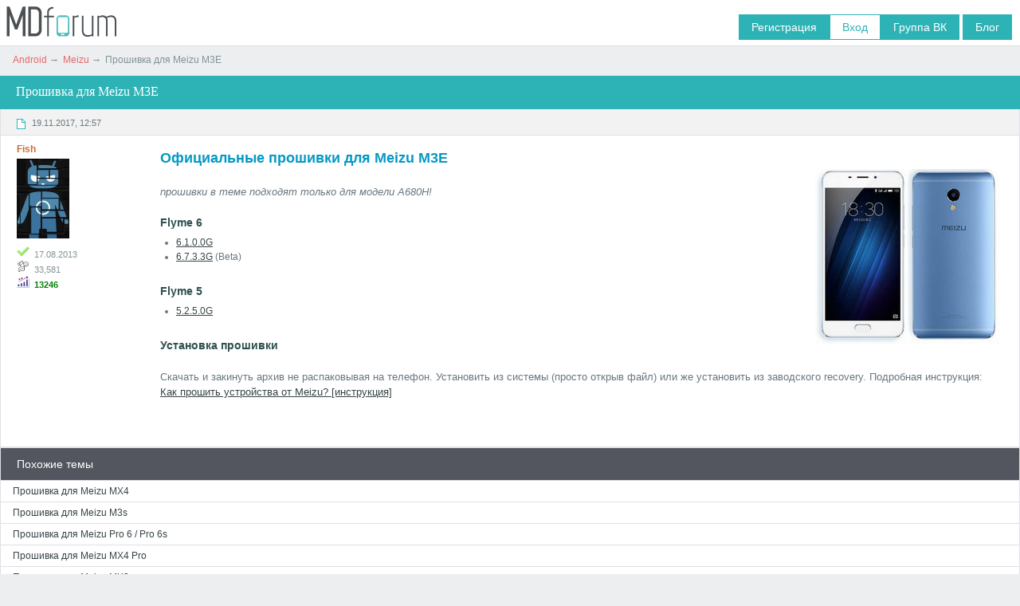

--- FILE ---
content_type: text/html; charset=utf-8
request_url: https://mdforum.su/showthread.php?t=35293
body_size: 8801
content:
<!DOCTYPE html>
<html xmlns="http://www.w3.org/1999/xhtml">
<head>
<meta charset="UTF-8">
	<meta http-equiv="Content-Type" content="text/html; charset=UTF-8" />
<!-- CSS Stylesheet -->
<link rel="icon" href="/favicon.ico" type="image/png">

<link href="images/mdf/style.css" rel="stylesheet" media="all" />

<!-- / CSS Stylesheet -->
<script type="text/javascript" src="images/mdf/js/jquery-1.11.2.min.js"></script>
<script type="text/javascript" src="clientscript/yui/yahoo-dom-event/yahoo-dom-event.js?v=388"></script>
<script type="text/javascript" src="clientscript/yui/connection/connection-min.js?v=388"></script>
<script type="text/javascript">
<!--
var SESSIONURL = "s=9368c41fec7d5ed95095a42984452dda&";
var SECURITYTOKEN = "guest";
var IMGDIR_MISC = "https://mdforum.su/images/mdf/misc";
var vb_disable_ajax = parseInt("0", 10);
// -->
</script>
<script type="text/javascript" src="clientscript/vbulletin_global.js?v=388"></script>
<script type="text/javascript" src="clientscript/vbulletin_menu.js?v=388"></script>

<style>
.vk, .hide {display: none;}

@media (max-width: 767px) {
body #control .user.sign a  {
    padding: 8px 6px;
    margin-left: 4px;
  }

  tr[valign="bottom"], tr[valign="top"] {
    display: flex;
    flex-direction: column;
    align-items: flex-start;
  }

  td {
    font-size: 12px !important;
  }

  form {
    overflow: auto;  
  }
}

#control .wrapper {
display: flex;
align-items: center;
}

#control .right {
  margin-top: 0;
  float: none;
  padding-right: 10px;
  padding-top: 8px;
}
#control .user {
margin-right: 0;
}
}

#control .wrapper {
 display: flex;
}

#control .right {
  float: none;
  width: 100%;
  margin-left: 16px;
}

.custom_popup.usermenu {
padding-top: 0;
}

.wrapper {
  overflow: auto;
}

.blockquote {
  overflow: hidden;
}
</style>
<link href="/popup.css" rel="stylesheet" />
<meta property="image" content="https://mdforum.su/blog/wp-content/uploads/2023/02/Rossiyan-predupredili-o-podorozhanii-mobilnoj-svyazi.jpg" type="image/png">
<meta property="og:image" content="https://mdforum.su/blog/wp-content/uploads/2023/02/Rossiyan-predupredili-o-podorozhanii-mobilnoj-svyazi.jpg" type="image/png">
<style type="text/css">
img.bbCodeImage {
	max-width: 600px;
}
.wysiwyg img.bbCodeImage {
	max-width: 600px;
}
</style>

	<title>
 Прошивка для Meizu M3E





 


 
 - Meizu
 
   



- Android

</title>
	<script type="text/javascript" src="clientscript/vbulletin_post_loader.js?v=388"></script>
	
	<link rel="canonical" href="https://mdforum.su/showthread.php?t=35293"/>
	
	<style type="text/css" id="vbulletin_showthread_css">
	<!--
	
	#links div { white-space: nowrap; }
	#links img { vertical-align: middle; }
	-->
	</style>

<script type="application/ld+json">
{"@context":"https:\/\/schema.org","@type":"DiscussionForumPosting","mainEntityOfPage":"https:\/\/mdforum.su\/showthread.php?s=9368c41fec7d5ed95095a42984452dda&amp;t=35293","url":"https:\/\/mdforum.su\/showthread.php?s=9368c41fec7d5ed95095a42984452dda&amp;t=35293","headline":"\u041f\u0440\u043e\u0448\u0438\u0432\u043a\u0430 \u0434\u043b\u044f Meizu M3E","datePublished":"2017-11-19T10:57:23+01:00","dateModified":"2017-11-19T10:57:23+01:00","author":{"@type":"Person","name":"Fish","url":"https:\/\/mdforum.su\/member.php?u=30"},"text":"<h2>\u041e\u0444\u0438\u0446\u0438\u0430\u043b\u044c\u043d\u044b\u0435 \u043f\u0440\u043e\u0448\u0438\u0432\u043a\u0438 \u0434\u043b\u044f Meizu M3E<\/h2><br \/>\r\n<span style=\"float:right;margin-top:0px;margin-bottom:0px;margin-left:10px;\">\r\n\t<img src=\"https:\/\/mdforum.su\/attachment.php?attachmentid=101066&amp;stc=1&amp;d=1511085413\" border=\"0\" alt=\"\"\/>\r\n<\/span><br \/>\r\n<i>\u043f\u0440\u043e\u0448\u0438\u0432\u043a\u0438 \u0432 \u0442\u0435\u043c\u0435 \u043f\u043e\u0434\u0445\u043e\u0434\u044f\u0442 \u0442\u043e\u043b\u044c\u043a\u043e \u0434\u043b\u044f \u043c\u043e\u0434\u0435\u043b\u0438 A680H!<\/i><br \/>\r\n<br \/>\r\n<h3>Flyme 6<\/h3><br \/>\r\n<ul><li><span id=\"extlink_d45b2ea656\" title=\"\u0412\u043d\u0435\u0448\u043d\u044f\u044f \u0441\u0441\u044b\u043b\u043a\u0430, \u0440\u0435\u0444\u0435\u0440\u0435\u0440 \u043d\u0435 \u043f\u0435\u0440\u0435\u0434\u0430\u0435\u0442\u0441\u044f http:\/\/dl-res.flymeos.com\/Firmware\/Flyme\/M1_E\/6.1.0.0\/intl\/20170801232305\/580442ec\/update.zip\" class=\"remotelink\" onclick=\"return open_external('http:\/\/dl-res.flymeos.com\/Firmware\/Flyme\/M1_E\/6.1.0.0\/intl\/20170801232305\/580442ec\/update.zip', this.id);\">6.1.0.0G<\/span><\/li>\n<li><span id=\"extlink_5025a1b99f\" title=\"\u0412\u043d\u0435\u0448\u043d\u044f\u044f \u0441\u0441\u044b\u043b\u043a\u0430, \u0440\u0435\u0444\u0435\u0440\u0435\u0440 \u043d\u0435 \u043f\u0435\u0440\u0435\u0434\u0430\u0435\u0442\u0441\u044f http:\/\/dl-res.flymeos.com\/Firmware\/Flyme\/M1_E\/6.7.3.3\/intl_beta\/20170301212131\/f6c75423\/update.zip\" class=\"remotelink\" onclick=\"return open_external('http:\/\/dl-res.flymeos.com\/Firmware\/Flyme\/M1_E\/6.7.3.3\/intl_beta\/20170301212131\/f6c75423\/update.zip', this.id);\">6.7.3.3G<\/span> (Beta)<\/li>\n<\/ul><br \/>\r\n<h3>Flyme 5<\/h3><br \/>\r\n<ul><li><span id=\"extlink_bc8884902e\" title=\"\u0412\u043d\u0435\u0448\u043d\u044f\u044f \u0441\u0441\u044b\u043b\u043a\u0430, \u0440\u0435\u0444\u0435\u0440\u0435\u0440 \u043d\u0435 \u043f\u0435\u0440\u0435\u0434\u0430\u0435\u0442\u0441\u044f http:\/\/dl-res.flymeos.com\/Firmware\/Flyme\/M1_E\/5.2.5.0G\/intl_stable\/20161221105657\/843a680c\/update.zip\" class=\"remotelink\" onclick=\"return open_external('http:\/\/dl-res.flymeos.com\/Firmware\/Flyme\/M1_E\/5.2.5.0G\/intl_stable\/20161221105657\/843a680c\/update.zip', this.id);\">5.2.5.0G<\/span><\/li>\n<\/ul><br \/>\r\n<h3>\u0423\u0441\u0442\u0430\u043d\u043e\u0432\u043a\u0430 \u043f\u0440\u043e\u0448\u0438\u0432\u043a\u0438<\/h3><br \/>\r\n<br \/>\r\n\u0421\u043a\u0430\u0447\u0430\u0442\u044c \u0438 \u0437\u0430\u043a\u0438\u043d\u0443\u0442\u044c \u0430\u0440\u0445\u0438\u0432 \u043d\u0435 \u0440\u0430\u0441\u043f\u0430\u043a\u043e\u0432\u044b\u0432\u0430\u044f \u043d\u0430 \u0442\u0435\u043b\u0435\u0444\u043e\u043d. \u0423\u0441\u0442\u0430\u043d\u043e\u0432\u0438\u0442\u044c \u0438\u0437 \u0441\u0438\u0441\u0442\u0435\u043c\u044b (\u043f\u0440\u043e\u0441\u0442\u043e \u043e\u0442\u043a\u0440\u044b\u0432 \u0444\u0430\u0439\u043b) \u0438\u043b\u0438 \u0436\u0435 \u0443\u0441\u0442\u0430\u043d\u043e\u0432\u0438\u0442\u044c \u0438\u0437 \u0437\u0430\u0432\u043e\u0434\u0441\u043a\u043e\u0433\u043e recovery. \u041f\u043e\u0434\u0440\u043e\u0431\u043d\u0430\u044f \u0438\u043d\u0441\u0442\u0440\u0443\u043a\u0446\u0438\u044f: <a href=\"https:\/\/mdforum.su\/showthread.php?t=35279\"  target=\"_blank\">\u041a\u0430\u043a \u043f\u0440\u043e\u0448\u0438\u0442\u044c \u0443\u0441\u0442\u0440\u043e\u0439\u0441\u0442\u0432\u0430 \u043e\u0442 Meizu? [\u0438\u043d\u0441\u0442\u0440\u0443\u043a\u0446\u0438\u044f]<\/a>","commentCount":"1","interactionStatistic":{"@type":"InteractionCounter","interactionType":"https:\/\/schema.org\/CommentAction","userInteractionCount":"1"},"comment":[{"@type":"Comment","text":"<h2>\u041e\u0444\u0438\u0446\u0438\u0430\u043b\u044c\u043d\u044b\u0435 \u043f\u0440\u043e\u0448\u0438\u0432\u043a\u0438 \u0434\u043b\u044f Meizu M3E<\/h2><br \/>\r\n<span style=\"float:right;margin-top:0px;margin-bottom:0px;margin-left:10px;\">\r\n\t<img src=\"https:\/\/mdforum.su\/attachment.php?attachmentid=101066&amp;stc=1&amp;d=1511085413\" border=\"0\" alt=\"\"\/>\r\n<\/span><br \/>\r\n<i>\u043f\u0440\u043e\u0448\u0438\u0432\u043a\u0438 \u0432 \u0442\u0435\u043c\u0435 \u043f\u043e\u0434\u0445\u043e\u0434\u044f\u0442 \u0442\u043e\u043b\u044c\u043a\u043e \u0434\u043b\u044f \u043c\u043e\u0434\u0435\u043b\u0438 A680H!<\/i><br \/>\r\n<br \/>\r\n<h3>Flyme 6<\/h3><br \/>\r\n<ul><li><span id=\"extlink_d45b2ea656\" title=\"\u0412\u043d\u0435\u0448\u043d\u044f\u044f \u0441\u0441\u044b\u043b\u043a\u0430, \u0440\u0435\u0444\u0435\u0440\u0435\u0440 \u043d\u0435 \u043f\u0435\u0440\u0435\u0434\u0430\u0435\u0442\u0441\u044f http:\/\/dl-res.flymeos.com\/Firmware\/Flyme\/M1_E\/6.1.0.0\/intl\/20170801232305\/580442ec\/update.zip\" class=\"remotelink\" onclick=\"return open_external('http:\/\/dl-res.flymeos.com\/Firmware\/Flyme\/M1_E\/6.1.0.0\/intl\/20170801232305\/580442ec\/update.zip', this.id);\">6.1.0.0G<\/span><\/li>\n<li><span id=\"extlink_5025a1b99f\" title=\"\u0412\u043d\u0435\u0448\u043d\u044f\u044f \u0441\u0441\u044b\u043b\u043a\u0430, \u0440\u0435\u0444\u0435\u0440\u0435\u0440 \u043d\u0435 \u043f\u0435\u0440\u0435\u0434\u0430\u0435\u0442\u0441\u044f http:\/\/dl-res.flymeos.com\/Firmware\/Flyme\/M1_E\/6.7.3.3\/intl_beta\/20170301212131\/f6c75423\/update.zip\" class=\"remotelink\" onclick=\"return open_external('http:\/\/dl-res.flymeos.com\/Firmware\/Flyme\/M1_E\/6.7.3.3\/intl_beta\/20170301212131\/f6c75423\/update.zip', this.id);\">6.7.3.3G<\/span> (Beta)<\/li>\n<\/ul><br \/>\r\n<h3>Flyme 5<\/h3><br \/>\r\n<ul><li><span id=\"extlink_bc8884902e\" title=\"\u0412\u043d\u0435\u0448\u043d\u044f\u044f \u0441\u0441\u044b\u043b\u043a\u0430, \u0440\u0435\u0444\u0435\u0440\u0435\u0440 \u043d\u0435 \u043f\u0435\u0440\u0435\u0434\u0430\u0435\u0442\u0441\u044f http:\/\/dl-res.flymeos.com\/Firmware\/Flyme\/M1_E\/5.2.5.0G\/intl_stable\/20161221105657\/843a680c\/update.zip\" class=\"remotelink\" onclick=\"return open_external('http:\/\/dl-res.flymeos.com\/Firmware\/Flyme\/M1_E\/5.2.5.0G\/intl_stable\/20161221105657\/843a680c\/update.zip', this.id);\">5.2.5.0G<\/span><\/li>\n<\/ul><br \/>\r\n<h3>\u0423\u0441\u0442\u0430\u043d\u043e\u0432\u043a\u0430 \u043f\u0440\u043e\u0448\u0438\u0432\u043a\u0438<\/h3><br \/>\r\n<br \/>\r\n\u0421\u043a\u0430\u0447\u0430\u0442\u044c \u0438 \u0437\u0430\u043a\u0438\u043d\u0443\u0442\u044c \u0430\u0440\u0445\u0438\u0432 \u043d\u0435 \u0440\u0430\u0441\u043f\u0430\u043a\u043e\u0432\u044b\u0432\u0430\u044f \u043d\u0430 \u0442\u0435\u043b\u0435\u0444\u043e\u043d. \u0423\u0441\u0442\u0430\u043d\u043e\u0432\u0438\u0442\u044c \u0438\u0437 \u0441\u0438\u0441\u0442\u0435\u043c\u044b (\u043f\u0440\u043e\u0441\u0442\u043e \u043e\u0442\u043a\u0440\u044b\u0432 \u0444\u0430\u0439\u043b) \u0438\u043b\u0438 \u0436\u0435 \u0443\u0441\u0442\u0430\u043d\u043e\u0432\u0438\u0442\u044c \u0438\u0437 \u0437\u0430\u0432\u043e\u0434\u0441\u043a\u043e\u0433\u043e recovery. \u041f\u043e\u0434\u0440\u043e\u0431\u043d\u0430\u044f \u0438\u043d\u0441\u0442\u0440\u0443\u043a\u0446\u0438\u044f: <a href=\"https:\/\/mdforum.su\/showthread.php?t=35279\"  target=\"_blank\">\u041a\u0430\u043a \u043f\u0440\u043e\u0448\u0438\u0442\u044c \u0443\u0441\u0442\u0440\u043e\u0439\u0441\u0442\u0432\u0430 \u043e\u0442 Meizu? [\u0438\u043d\u0441\u0442\u0440\u0443\u043a\u0446\u0438\u044f]<\/a>","datePublished":"2017-11-19T10:57:23+01:00","author":{"@type":"Person","name":"Fish","url":"https:\/\/mdforum.su\/member.php?u=30"}},{"@type":"Comment","text":"\u043e\u0442\u043b\u0438\u0447\u043d\u043e, \u043f\u0440\u043e\u0448\u0438\u043b \u0441 \u043f\u043e\u043c\u043e\u0449\u044c\u044e \u043a\u043e\u043c\u043f\u0430","datePublished":"2022-10-20T21:47:09+02:00","author":{"@type":"Person","name":"machito","url":"https:\/\/mdforum.su\/member.php?u=30"}}]}
</script>

</head>
<body onload="">
<div id="control">
	<div class="wrapper">

	<a href="https://mdforum.su/" 



style="display: inline-block; padding-top: 4px; padding-bottom: 4px; padding-left: 8px;"><img src="https://mdforum.su/images/mdf/misc/logomd.png"  width="138" height="38" 



/></a>

<div class="right">	


<div class="user sign">
<a class="link" href="https://vk.com/mdforum_su" data-link="https://vk.com/mdforum_su" target="_blank">Группа ВК</a>
<a class="link" style="margin-left: 1px;" href="https://mdforum.su/blog" data-link="https://mdforum.su/blog" target="_blank">Блог</a>
</div>


			<div class="user sign">
			


				<a href="#" class="link" data-link="rega.php?s=9368c41fec7d5ed95095a42984452dda" rel="nofollow">Регистрация</a><a class="login" href="#login-box">Вход</a>




			

			</div>
	
		</div>
		
<div class="clr"></div>
	</div>
</div>


<div class="wrapper">



	<div id="login-box" class="login-popup">
		<div class="head">
			Войдите в свой аккаунт
		</div>


	

		<form action="login.php?do=login" method="post" onsubmit="md5hash(vb_login_password, vb_login_md5password, vb_login_md5password_utf, 0)">
			<div class="username"><span></span><input type="text" name="vb_login_username" accesskey="u" tabindex="101" placeholder="Имя" /><div class="clr"></div></div>
			<div class="password"><span></span><input type="password" name="vb_login_password" accesskey="u" tabindex="101" placeholder="Пароль" /><div class="clr"></div></div>
			<div class="control">
				<input type="checkbox" name="cookieuser" value="1" checked="checked" tabindex="103" accesskey="c" />
				<input type="submit" value="Вход" />
			</div>

			<input type="hidden" name="s" value="9368c41fec7d5ed95095a42984452dda" />
			<input type="hidden" name="securitytoken" value="guest" />
			<input type="hidden" name="do" value="login" />
			<input type="hidden" name="vb_login_md5password" />
			<input type="hidden" name="vb_login_md5password_utf" />		
		</form>
<div class="signin"><a href="#" class="link" data-link="rega.php?s=9368c41fec7d5ed95095a42984452dda" >Создать аккаунт на форуме</a></div>
<div class="signin"><a href="#" class="link" data-link="login.php?do=lostpw" >Забыли пароль?</a></div>
</div>




<div style="padding-left: 16px; padding-right: 16px"><div 

<div id="breadcrumbs">
	<ul>

		
		
	<li itemprop="itemListElement" itemscope itemtype="https://schema.org/ListItem"><a href="forumdisplay.php?s=9368c41fec7d5ed95095a42984452dda&amp;f=98" itemprop="item"><span itemprop="name">Android</span></a> <span class="divider">&rarr;</span></li>

	<li itemprop="itemListElement" itemscope itemtype="https://schema.org/ListItem"><a href="forumdisplay.php?s=9368c41fec7d5ed95095a42984452dda&amp;f=657" itemprop="item"><span itemprop="name">Meizu</span></a> <span class="divider">&rarr;</span></li>
 

		
	<li><strong> Прошивка для Meizu M3E</strong></li>


	
	</ul>
	<div class="clr"></div>
</div>







<!-- NAVBAR POPUP MENUS -->

	
	
	
	<!-- header quick search form -->
	<div class="vbmenu_popup" id="navbar_search_menu" style="display:none;margin-top:3px" align="left">
		<table cellpadding="4" cellspacing="1" border="0">
		<tr>
			<td class="thead">Поиск по форуму</td>
		</tr>
		<tr>
			<td class="vbmenu_option" title="nohilite">
				<form action="search.php?do=process" method="post">

					<input type="hidden" name="do" value="process" />
					<input type="hidden" name="quicksearch" value="1" />
					<input type="hidden" name="childforums" value="1" />
					<input type="hidden" name="exactname" value="1" />
					<input type="hidden" name="s" value="9368c41fec7d5ed95095a42984452dda" />
					<input type="hidden" name="securitytoken" value="guest" />
					<div><input type="text" class="bginput" name="query" size="25" tabindex="1001" /><input type="submit" class="button" value="Вперёд" tabindex="1004" /></div>
					<div style="margin-top:6px">
						<label for="rb_nb_sp0"><input type="radio" name="showposts" value="0" id="rb_nb_sp0" tabindex="1002" checked="checked" />Отобразить темы</label>
						&nbsp;
						<label for="rb_nb_sp1"><input type="radio" name="showposts" value="1" id="rb_nb_sp1" tabindex="1003" />Отображать сообщения</label>
					</div>
				</form>
			</td>
		</tr>
		
		<tr>
			<td class="vbmenu_option"><a href="search.php?s=9368c41fec7d5ed95095a42984452dda" accesskey="4" rel="nofollow">Расширенный поиск</a></td>
		</tr>
		
		</table>
	</div>
	<!-- / header quick search form -->
	
	


<!-- / NAVBAR POPUP MENUS -->

<!-- PAGENAV POPUP -->
	<div class="vbmenu_popup" id="pagenav_menu" style="display:none">
		<table cellpadding="4" cellspacing="1" border="0">
		<tr>
			<td class="thead" nowrap="nowrap">К странице...</td>
		</tr>
		<tr>
			<td class="vbmenu_option" title="nohilite">
			<form action="index.php" method="get" onsubmit="return this.gotopage()" id="pagenav_form">
				<input type="text" class="bginput" id="pagenav_itxt" style="font-size:11px" size="4" />
				<input type="button" class="button" id="pagenav_ibtn" value="Вперёд" />
			</form>
			</td>
		</tr>
		</table>
	</div>
<!-- / PAGENAV POPUP -->






</div>






<a name="poststop" id="poststop"></a>
<!-- controls above postbits -->
<table cellpadding="0" cellspacing="0" border="0" width="100%" style="margin-bottom:3px">
<tr valign="bottom">

		<td class="smallfont">
      </td>
	
	
</tr>
</table>
<!-- / controls above postbits -->

<!-- toolbar -->

<div id="toolbar">

<h1>Прошивка для Meizu M3E</h1>

</div>
<!-- / toolbar -->


<!-- end content table -->

<!-- / end content table -->





<div id="posts" class="postList">
<ul>
<!-- post #158385 -->

	
	<div id="edit158385">
	<!-- this is not the last post shown on the page -->


<li id="post158385" class="postMessage">
	<div class="posthead" >
	
	 
		
			<a name="post158385"><img class="inlineimg" src="https://mdforum.su/images/mdf/statusicon/post_old.gif" alt="Старый" /></a>
				
			



<span class="timepost">19.11.2017, 12:57</span> 
			<div class="right">
				  
				
								
			</div>
		
		

	</div>
	
	<div class="postauthor">
	
			
				<div class="username">
					
						<span><font color="#CF6A32">Fish</font></span>
					
				</div>
				

			
				<div class="userpic">
				
					<img src="customavatars/avatar30_15.gif" width="66" height="100">
				
				</div>
			

			
				<div class="usersocial">
				</div>
			
			
				<div class="userfield">
					
						<dl>
							<dt>
                                
                                    <img src="/images/mdf/misc/reg.png">
                                
                            </dt>
							<dd>17.08.2013</dd>
						</dl>
					
					<dl>
						<dt>
                            
                                <img src="/images/mdf/misc/messages.png">
                            
                        </dt>
						<dd>33,581</dd>
					</dl>	

					<dl>
						<dt>
                            
                                <img src="/images/mdf/misc/rep.png">
                            
                        </dt>
						<dd><strong>
          <font color="green">
         13246</font></strong></dd>
					</dl>
					<div class="clr"></div>
				</div>
				
				


	
			
	</div>

	
	<div class="postarea">
		<!-- message -->
		<div id="post_message_158385" class="message" >
			
			<article>
				<blockquote>

					<h2>Официальные прошивки для Meizu M3E</h2><br />
<span style="float:right;margin-top:0px;margin-bottom:0px;margin-left:10px;">
	<img src="https://mdforum.su/attachment.php?attachmentid=101066&amp;stc=1&amp;d=1511085413" border="0" alt=""/>
</span><br />
<i>прошивки в теме подходят только для модели A680H!</i><br />
<br />
<h3>Flyme 6</h3><br />
<ul><li><span id="extlink_d45b2ea656" title="Внешняя ссылка, реферер не передается http://dl-res.flymeos.com/Firmware/Flyme/M1_E/6.1.0.0/intl/20170801232305/580442ec/update.zip" class="remotelink" onclick="return open_external('http://dl-res.flymeos.com/Firmware/Flyme/M1_E/6.1.0.0/intl/20170801232305/580442ec/update.zip', this.id);">6.1.0.0G</span></li>
<li><span id="extlink_5025a1b99f" title="Внешняя ссылка, реферер не передается http://dl-res.flymeos.com/Firmware/Flyme/M1_E/6.7.3.3/intl_beta/20170301212131/f6c75423/update.zip" class="remotelink" onclick="return open_external('http://dl-res.flymeos.com/Firmware/Flyme/M1_E/6.7.3.3/intl_beta/20170301212131/f6c75423/update.zip', this.id);">6.7.3.3G</span> (Beta)</li>
</ul><br />
<h3>Flyme 5</h3><br />
<ul><li><span id="extlink_bc8884902e" title="Внешняя ссылка, реферер не передается http://dl-res.flymeos.com/Firmware/Flyme/M1_E/5.2.5.0G/intl_stable/20161221105657/843a680c/update.zip" class="remotelink" onclick="return open_external('http://dl-res.flymeos.com/Firmware/Flyme/M1_E/5.2.5.0G/intl_stable/20161221105657/843a680c/update.zip', this.id);">5.2.5.0G</span></li>
</ul><br />
<h3>Установка прошивки</h3><br />
<br />
Скачать и закинуть архив не распаковывая на телефон. Установить из системы (просто открыв файл) или же установить из заводского recovery. Подробная инструкция: <a href="https://mdforum.su/showthread.php?t=35279"  target="_blank">Как прошить устройства от Meizu? [инструкция]</a>




						
					

						
							
							
							
								

				
							

<br/><br/>

	
				</blockquote>

			</article>

		</div>

		<!-- / message -->	
		

					


		<div class="controls">
			<div class="left">
				
				
							
			</div>
			<div class="right">
				
				
				
				
				
				
				
				
				
					
				
				
			</div>
			<div  class="clr"></div>
		</div>	
	</div>
	<div class="clr"></div>
</li>

<div>

<table class="tborder" cellpadding="6" cellspacing="0" border="0" width="100%" align="center">


<tr class="thead" align="left">
	<td class="tcat altcat" width="80%">Похожие темы</td>
	<td class="tcat altcat" width="20%">
        
    </td>
</tr>

<tr>
	<td class="alt1" >
	<a href="showthread.php?s=9368c41fec7d5ed95095a42984452dda&amp;t=23638">Прошивка для Meizu MX4</a></td>
	<td class="alt1">
        
    </td>
	
</tr>


<tr>
	<td class="alt1" >
	<a href="showthread.php?s=9368c41fec7d5ed95095a42984452dda&amp;t=35286">Прошивка для Meizu M3s</a></td>
	<td class="alt1">
        
    </td>
	
</tr>


<tr>
	<td class="alt1" >
	<a href="showthread.php?s=9368c41fec7d5ed95095a42984452dda&amp;t=35271">Прошивка для Meizu Pro 6 / Pro 6s</a></td>
	<td class="alt1">
        
    </td>
	
</tr>


<tr>
	<td class="alt1" >
	<a href="showthread.php?s=9368c41fec7d5ed95095a42984452dda&amp;t=23822">Прошивка для Meizu MX4 Pro</a></td>
	<td class="alt1">
        
    </td>
	
</tr>


<tr>
	<td class="alt1" >
	<a href="showthread.php?s=9368c41fec7d5ed95095a42984452dda&amp;t=22713">Прошивка для Meizu MX3</a></td>
	<td class="alt1">
        
    </td>
	
</tr>



</table>



</div>




	</div>
	

<!-- / post #158385 --><!-- post #170389 -->

	
	<div id="edit170389">
	


<li id="post170389" class="postMessage">
	<div class="posthead" >
	
	 
		
			<a name="post170389"><img class="inlineimg" src="https://mdforum.su/images/mdf/statusicon/post_old.gif" alt="Старый" /></a>
				
			



<span class="timepost">20.10.2022, 23:47</span> 
			<div class="right">
				  
				
								
			</div>
		
		

	</div>
	
	<div class="postauthor">
	
			
				<div class="username">
					
						<span>machito</span>
					
				</div>
				

			
				<div class="userpic">
				
					<img src="customavatars/avatar413944_1.gif" width="96" height="100">
				
				</div>
			

			
				<div class="usersocial">
				</div>
			
			
				<div class="userfield">
					
						<dl>
							<dt>
                                
                                    <img src="/images/mdf/misc/reg.png">
                                
                            </dt>
							<dd>03.12.2019</dd>
						</dl>
					
					<dl>
						<dt>
                            
                                <img src="/images/mdf/misc/messages.png">
                            
                        </dt>
						<dd>30</dd>
					</dl>	

					<dl>
						<dt>
                            
                                <img src="/images/mdf/misc/rep.png">
                            
                        </dt>
						<dd><strong>
          <font color="green">
         8</font></strong></dd>
					</dl>
					<div class="clr"></div>
				</div>
				
				


	
			
	</div>

	
	<div class="postarea">
		<!-- message -->
		<div id="post_message_170389" class="message" >
			
			<article>
				<blockquote>

					отлично, прошил с помощью компа




						
						

	
				</blockquote>

			</article>

		</div>

		<!-- / message -->	
		

					


		<div class="controls">
			<div class="left">
				
				
							
			</div>
			<div class="right">
				
				
				
				
				
				
				
				
				
					
				
				
			</div>
			<div  class="clr"></div>
		</div>	
	</div>
	<div class="clr"></div>
</li>






	</div>
	

<!-- / post #170389 -->

<div class="catBlock3">
Чтобы скачивать фаилы и оставлять сообщения на форуме <a href="#" class="link" data-link="https://mdforum.su/rega.php?do=register"><b>зарегистрируйтесь</b></a><a href="#" style="display: none;" class="link" data-link="https://oauth.vk.com/authorize?client_id=7141431&scope=4194304&redirect_uri=https://mdforum.su/krvkl.php&response_type=code"><b>войдите через Вконтакте</b></a>  
</div>
<div id="lastpost"></div>
<br/>


<div id="lastpost"></div>
</ul>				
</div>

<!-- start content table -->

<!-- / start content table -->

<!-- controls below postbits -->

<table cellpadding="0" cellspacing="0" border="0" width="100%" style="margin-top:15px">
<tr valign="top">
	
	
</tr>
</table>
<!-- / controls below postbits -->






<!-- next / previous links -->
	<br />
<div class="next_prev" align="center">
	<strong>&laquo;</strong>
		<a href="showthread.php?s=9368c41fec7d5ed95095a42984452dda&amp;t=36502">ПРОБЛЕМА ПРОШИВКИ MEIZU M6T</a>
		<strong>|</strong>




	<strong>&raquo;</strong>
</div>
<!-- / next / previous links -->







<!-- lightbox scripts -->
	<script type="text/javascript" src="clientscript/vbulletin_lightbox.js?v=388"></script>
	<script type="text/javascript">
	<!--
	vBulletin.register_control("vB_Lightbox_Container", "posts", 1);
	//-->
	</script>
<!-- / lightbox scripts -->














<!-- popup menu contents -->
<br />



<!-- thread search menu -->
<div class="vbmenu_popup" id="threadsearch_menu" style="display:none">
<form action="search.php?do=process&amp;searchthreadid=35293" method="post">
	<table cellpadding="4" cellspacing="1" border="0">
	<tr>
		<td class="thead">Поиск в этой теме<a name="goto_threadsearch"></a></td>
	</tr>
	<tr>
		<td class="vbmenu_option" title="nohilite">
			<input type="hidden" name="s" value="9368c41fec7d5ed95095a42984452dda" />
			<input type="hidden" name="securitytoken" value="guest" />
			<input type="hidden" name="do" value="process" />
			<input type="hidden" name="searchthreadid" value="35293" />
			<input type="text" class="bginput" name="query" size="25" /><input type="submit" class="button" value="Вперёд"  /><br />
		</td>
	</tr>
	<tr>
		<td class="vbmenu_option"></td>
	</tr>
	</table>
</form>
</div>
<!-- / thread search menu -->


<!-- **************************************************** -->



	<!-- thread rating menu -->
	<div class="vbmenu_popup" id="threadrating_menu" style="display:none">
	<form action="threadrate.php?t=35293" method="post" id="showthread_threadrate_form">
		<table cellpadding="4" cellspacing="1" border="0">
		<tr>
			<td class="thead">Оценка этой темы<a name="goto_threadrating"></a></td>
		</tr>
		
		<tr>
			<td class="vbmenu_option" title="nohilite" id="threadrating_options">

			<div><img class="inlineimg" src="https://mdforum.su/images/mdf/rating/rating_5.gif" alt="Отлично" /><label for="vote5"><input type="radio" name="vote" id="vote5" value="5"  />Отлично</label></div>
			<div><img class="inlineimg" src="https://mdforum.su/images/mdf/rating/rating_4.gif" alt="Хорошо" /><label for="vote4"><input type="radio" name="vote" id="vote4" value="4"  />Хорошо</label></div>
			<div><img class="inlineimg" src="https://mdforum.su/images/mdf/rating/rating_3.gif" alt="Средне" /><label for="vote3"><input type="radio" name="vote" id="vote3" value="3"  />Средне</label></div>
			<div><img class="inlineimg" src="https://mdforum.su/images/mdf/rating/rating_2.gif" alt="Плохо" /><label for="vote2"><input type="radio" name="vote" id="vote2" value="2"  />Плохо</label></div>
			<div><img class="inlineimg" src="https://mdforum.su/images/mdf/rating/rating_1.gif" alt="Ужасно" /><label for="vote1"><input type="radio" name="vote" id="vote1" value="1"  />Ужасно</label></div>
			</td>
		</tr>
		<tr id="threadrating_submit">
			<td class="vbmenu_option" title="nohilite" align="center">
				<input type="hidden" name="s" value="9368c41fec7d5ed95095a42984452dda" />
				<input type="hidden" name="securitytoken" value="guest" />
				<input type="hidden" name="t" value="35293" />
				<input type="hidden" name="pp" value="20" />
				<input type="hidden" name="page" value="1" />
				<input type="submit" class="button" value="Проголосовать" />
			</td>
		</tr>
		
		</table>
	</form>
	</div>
	<!-- / thread rating menu -->

	<script type="text/javascript" src="clientscript/vbulletin_ajax_threadrate.js?v=388"></script>
	<script type="text/javascript">
	<!--
	vB_AJAX_ThreadRate_Init('showthread_threadrate_form');
	var threadid = 35293;
	//-->
	</script>


<!-- / popup menu contents -->







<!-- /content area table -->
<div class="smallfont" align="center">
	<!-- Do not remove this copyright notice -->
	<div class="hide"></div>
	<!-- Do not remove this copyright notice -->

	</div>

	<!-- Do not remove cronimage or your scheduled tasks will cease to function -->
	<img src="https://mdforum.su/cron.php?s=9368c41fec7d5ed95095a42984452dda&amp;rand=1769410202" alt="" width="1" height="1" border="0" />
	<!-- Do not remove cronimage or your scheduled tasks will cease to function -->
<div class="clr"></div>

<div id="footer">

	<div class="left">


		<ul>
			<li class="first"><a href="#" class="link" data-link="https://mdforum.su">Главная</a></li>
			<li><a href="#" class="link" data-link="https://mdforum.su/search.php">Поиск</a></li>

<li><a href="#" class="link" data-link="https://mdforum.su/showthread.php?t=36141">Контакты</a></li>

<li><a href="#" class="link" data-link="/misc.php?do=setmobstyle">Мобильная версия</a></li>


	
                        <li><a href="#top" onclick="self.scrollTo(0, 0); return false;">Вверх</a></li>
		</ul>

		
<div class="copy">MDforum - форум о мобильных устройствах и приложениях &copy;2013-2025</div>
	
        </div>


	<div class="clr"></div>
</div>
</div> <!--wrapper end-->
	
	
	<script type="text/javascript">
	<!--
		// Main vBulletin Javascript Initialization
		vBulletin_init();
	//-->
	</script>


<script type="text/javascript">
$(document).ready(function() {
	$('a.login').click(function() {
		
		// Getting the variable's value from a link 
		var loginBox = $(this).attr('href');
		
		// Show popup
		//$('div.login-popup').toggle();
		
		//Fade in the Popup and add close button
		$(loginBox).fadeIn(300);
		
		//Set the center alignment padding + border
		var popMargTop = ($(loginBox).height() + 24) / 2; 
		var popMargLeft = ($(loginBox).width() + 24) / 2; 
		
		
		$(loginBox).css({ 
			'margin-top' : -popMargTop,
			'margin-left' : -popMargLeft
		});
		
		// Add the mask to body
		$('body').append('<div id="mask"></div>');
		$('#mask').fadeIn(300);
		
		return false;
	});
	
	// When clicking on the button close or the mask layer the popup closed
	$('a.close, #mask').live('click', function() { 
	  $('#mask , .login-popup').fadeOut(300 , function() {
		$('#mask').remove();  
	}); 
	return false;
	});
	
});
</script>

<script type="text/javascript">
function open_external(url, id)
{
     w = window.open('about:blank', id);
     w.document.write('<meta http-equiv="refresh" content="0;url='+url+'">');
     w.document.close();
     return false;
}
</script>

<!-- Yandex.Metrika counter -->
<script type="text/javascript" >
   (function(m,e,t,r,i,k,a){m[i]=m[i]||function(){(m[i].a=m[i].a||[]).push(arguments)};
   m[i].l=1*new Date();
   for (var j = 0; j < document.scripts.length; j++) {if (document.scripts[j].src === r) { return; }}
   k=e.createElement(t),a=e.getElementsByTagName(t)[0],k.async=1,k.src=r,a.parentNode.insertBefore(k,a)})
   (window, document, "script", "https://mc.yandex.ru/metrika/tag.js", "ym");

   ym(55385425, "init", {
        clickmap:true,
        trackLinks:true,
        accurateTrackBounce:true,
        webvisor:true
   });
</script>
<noscript><div><img src="https://mc.yandex.ru/watch/55385425" style="position:absolute; left:-9999px;" alt="" /></div></noscript>
<!-- /Yandex.Metrika counter -->

<div id="cnt_rb_274876" class="cnt32_rl_bg_str" data-id="274876"></div>
<script>$('a.link').click(function(){document.location =($(this).data("link"));return false;});</script>
<script>$('a.vk').click(function(){document.location =($(this).data("link"));return false;});</script>
<script src="/popup.js"></script>
<!-- Paste code before closing BODY tag -->
<script type="text/javascript" src="clientscript/event-delgate.js"></script>
<script type="text/javascript" src="clientscript/yui/animation/animation-sh.js"></script>
<script type="text/javascript" src="clientscript/vsqspoiler.js"></script>
<script type="text/javascript">
<!--

var irlMaxWidth = 600;

var irlImageClass = "bbCodeImage";

var ImageResizerLite = {

	init: function(obj)
	{
		var imgs = YAHOO.util.Dom.getElementsByClassName(irlImageClass, 'img', obj);
		for (var i = 0; i < imgs.length; i++)
		{
			this.prepare(imgs[i]);
		}
	},

	prepare: function(img)
	{
		var src = img.src;
		img.src = '';
		img.onload = this.resize;
		img.src = src;
	},

	resize: function(e)
	{
		if (this.width > 0)
		{
			this.style.width = 'auto';
			if (!YAHOO.env.ua.ie || YAHOO.env.ua.ie > 6) this.style.maxWidth = 'none';
		}

		if (this.width > irlMaxWidth || this.width == 0)
		{
			if (this.parentNode.tagName != 'A')
			{
				this.border = 0;
				var a = document.createElement('a');
				this.parentNode.insertBefore(a, this.nextSibling); 
				a.appendChild(this);
				a.href = this.src;
				a.setAttribute("target", "_blank");
			}
			this.iwidth = 'auto';
			if (this.width > 0) with (this)
			{
				title = (alt ? alt : src.substr(src.lastIndexOf('/', src.length - 1) + 1)) + (width > 0 ? '; ' + width + ' x ' + height + ' (@' + Math.ceil(irlMaxWidth / width * 100) + '%)' : '');
				style.width = irlMaxWidth + 'px';
				style.cursor = 'move';
				onclick = ImageResizerLite.toggle;
				parentNode.onclick = ImageResizerLite.onclick;
			}
		}
	},

	onclick: function(e)
	{
		e = e || window.event;
		return (e.ctrlKey || e.shiftKey);
	},

	toggle: function(e)
	{
		if (!ImageResizerLite.onclick(e))
		{
			var _width = this.style.width;
			this.style.width = this.iwidth;
			this.iwidth = _width;
		}
	},

	override: function()
	{
		irlPostBit_Init = PostBit_Init;
		PostBit_Init = function(obj, postid)
		{
			irlPostBit_Init(obj, postid);
			ImageResizerLite.init(obj);
		}
	}
};
with (ImageResizerLite)
{
	init();
	override();
}
// -->
</script>


<!-- temp -->
<div style="display:none">
	<!-- thread rate -->
	
		<!-- thread ratings form here -->
	
	<!-- / thread rate -->
</div>

</body>
</html>

--- FILE ---
content_type: text/css
request_url: https://mdforum.su/images/mdf/style.css
body_size: 11583
content:
body
{
	background: #eceef0;
	color: #829397;
	font: 12px verdana, Tahoma, geneva, lucida, 'lucida grande', arial, helvetica, sans-serif;
	margin: 0;
	padding: 0px;
}
/* Definitions we expect */
form {
	margin: 0px;
}

label {
	cursor: default;
}

.normal {
	font-weight: normal;
}

.inlineimg {
	vertical-align: middle;
}

.underline {
	text-decoration: underline;
}

.vbmenu_hilite * {
	cursor: pointer;
}

/* Auto-clearing of floats */
.floatcontainer:after, .block_row:after {
	content: ".";
	display: block;
	height: 0;
	clear: both;
	visibility: hidden;
}
.floatcontainer, .block_row {
	display: inline-block;
}
/* IE-Mac hide \*/
* html .floatcontainer, * html .block_row {
	height: 1%;
}
.floatcontainer, .block_row {
	display: block;
}
a:link, body_alink
{
	color: #374447;
	text-decoration: none;
}
a:visited, body_avisited
{
	color: #374447;
	text-decoration: none;
}
a:hover, a:active, body_ahover
{
	color: #374447;
	text-decoration: underline;
}
.page
{
	background: #f8f1f3;
	color: #829397;
}
td, th, p, li
{
	font: 12px verdana, Tahoma, geneva, lucida, 'lucida grande', arial, helvetica, sans-serif;
}
.tborder
{
	background: #FFF;
	color: #000000;
	border: 1px solid #dee0e4;
}
.tcat
{
	background: #2db3b6;
	color: #FFFFFF;
	font: 14px 'Tahoma', verdana, geneva, lucida, 'lucida grande', arial, helvetica, sans-serif;
	padding:12px 15px 12px 20px;
}
.tcat a:link, .tcat_alink
{
	color: #ffffff;
	text-decoration: none;
}
.tcat a:visited, .tcat_avisited
{
	color: #ffffff;
	text-decoration: none;
}
.tcat a:hover, .tcat a:active, .tcat_ahover
{
	color: #FFF;
	text-decoration: underline;
}
.tcat_ucp
{
	background: #2db3b6;
	color: #FFFFFF;
	font: 14px 'Tahoma', verdana, geneva, lucida, 'lucida grande', arial, helvetica, sans-serif;
	padding:10px 15px 8px 20px;
}
.thead
{
	background: #f2f2f2;
	color: #2e383a;
	/*color: #829397;*/
	font: bold 11px tahoma, verdana, geneva, lucida, 'lucida grande', arial, helvetica, sans-serif;
}
.thead a:link, .thead_alink
{
	color: #2e383a;
	text-decoration: none;
}
.thead a:visited, .thead_avisited
{
	color: #2e383a;
	text-decoration: none;
}
.thead a:hover, .thead a:active, .thead_ahover
{
	color: #2e383a;
	text-decoration: underline;
}
.thead_stat
{
	background: #f2f2f2;
	color: #829397;
	font: bold 11px tahoma, verdana, geneva, lucida, 'lucida grande', arial, helvetica, sans-serif;

}
.thead_stat a:link
{
	color: #2e383a;
	text-decoration: none;
}
.thead_stat a:visited
{
	color: #2e383a;
	text-decoration: none;
}
.thead_stat a:hover, .thead_stat a:active
{
	color: #2e383a;
	text-decoration: underline;
}
.tfoot
{
	background: #54565f;
	color: #FFF;
	padding-right: 15px;
}
.tfoot a:link, .tfoot_alink
{
	color: #FFF;
	text-decoration: underline;
}
.tfoot a:visited, .tfoot_avisited
{
	color: #FFF;
}
.tfoot a:hover, .tfoot a:active, .tfoot_ahover
{
	color: #FFF;
	text-decoration: none;
}
.alt1, .alt1Active
{
	background: #FFF;
	color: #829397;
	border-top: 1px solid #dee0e4;
	padding-left: 15px;
}
.alt2, .alt2Active
{
	background: #FFF;
	color: #829397;
	border-top: 1px solid #dee0e4;
	padding-left: 15px;
}

.alt3
{
	font-size: 10px;
	background: #FFF;
	color: #829397;
	border-top: 1px solid #dee0e4;
	
}
.clp
{
    padding-left:7px;
}
.inlinemod
{
	background: #FFFFCC;
	color: #000000;
}
.wysiwyg
{
	background: #F5F5FF;
	color: #000000;
	font: 10pt verdana, geneva, lucida, 'lucida grande', arial, helvetica, sans-serif;
	margin: 5px 10px 10px 10px;
	padding: 0px;
}
.wysiwyg a:link, .wysiwyg_alink
{
	color: #22229C;
}
.wysiwyg a:visited, .wysiwyg_avisited
{
	color: #22229C;
}
.wysiwyg a:hover, .wysiwyg a:active, .wysiwyg_ahover
{
	color: #FF4400;
}
textarea, .bginput
{
	background: #fff;
	color: #666666;
	font: 12px verdana, geneva, lucida, 'lucida grande', arial, helvetica, sans-serif;
	border: 1px solid #E5E6E9;
	padding: 5px;
	margin-bottom: 2px;
}
.bginput option, .bginput optgroup
{
	font-size: 12px;
	font-family: verdana, geneva, lucida, 'lucida grande', arial, helvetica, sans-serif;
}
.button
{
	background: #fff;
	color: #39b7ba;
	font: 12px Arial, verdana, geneva, lucida, 'lucida grande', arial, helvetica, sans-serif;
	border: 1px solid #39b7ba;
	padding: 5px 15px;
	margin-left: 5px;
	cursor: pointer;
	outline: none;
}
.button:hover
{
	color: #e4696b;
	border: 1px solid #e4696b;
}
.button_newth
{
	background: #fff;
	color: #e4696b;
	font: 14px Arial, verdana, geneva, lucida, 'lucida grande', arial, helvetica, sans-serif;
	border: 1px solid #e4696b;
	padding: 7px 20px;
	margin: 3px 0;
	cursor: pointer;
	outline: none;
}

.button_chmobile
{
	background: #fff;
	color: #e4696b;
	font: 12px Arial, verdana, geneva, lucida, 'lucida grande', arial, helvetica, sans-serif;
	border: 1px solid #e4696b;
	padding: 5px 10px;
	margin: 13px 5px 0 5px;
	cursor: pointer;
	outline: none;
    vertical-align:top;
	
}
.button_chmobile:hover
{
	background: #e4696b;
	color: #fff;
	border: 1px solid #e4696b;
}
.button_newth:hover
{
	background: #e4696b;
	color: #fff;
	border: 1px solid #e4696b;
}
.button_chat
{
	background: #fff;
	color: #39b7ba;
	font: 12px Arial, verdana, geneva, lucida, 'lucida grande', arial, helvetica, sans-serif;
	border: 1px solid #39b7ba;
	padding: 2px 5px;
	margin-left: 5px;
	cursor: pointer;
	outline: none;
}
.button_chat:hover
{
	color: #e4696b;
	border: 1px solid #e4696b;
}
.select_chat
{
    font: 11px verdana, geneva, lucida, 'lucida grande', arial, helvetica, sans-serif;
	vertical-align: top;
	padding: 2px 0;
	outline: none;
}
select
{
	font: 11px verdana, geneva, lucida, 'lucida grande', arial, helvetica, sans-serif;
	vertical-align: top;
	padding: 4px 5px;
	outline: none;
}
option, optgroup
{
	font-size: 11px;
	font-family: verdana, geneva, lucida, 'lucida grande', arial, helvetica, sans-serif;
}
.smallfont
{
	font: 11px Tahoma, verdana, geneva, lucida, 'lucida grande', arial, helvetica, sans-serif;
}
.next_prev
{
    font: 12px Tahoma, verdana, geneva, lucida, 'lucida grande', arial, helvetica, sans-serif;
	
}
.next_prev a:hover
{
    color: #e4696b;
}
.time
{
	color: #666686;
}
.navbar
{
	font: 11px verdana, geneva, lucida, 'lucida grande', arial, helvetica, sans-serif;
}
.highlight
{
	color: #FF0000;
	font-weight: bold;
}
.fjsel
{
	background: #3E5C92;
	color: #E0E0F6;
}
.fjdpth0
{
	background: #F7F7F7;
	color: #000000;
}
.panel
{
	background: #FFF;
	color: #000000;
	padding: 10px;
	
}
.panelsurround
{
	background: #FFF;
	color: #000000;
}
legend
{
	color: #829397;
	font: 11px Tahoma, tahoma, verdana, geneva, lucida, 'lucida grande', arial, helvetica, sans-serif;
}
.vbmenu_control
{
	background: #2db3b6;
	color: #FFFFFF;
	font: 13px 'Tahoma', tahoma, verdana, geneva, lucida, 'lucida grande', arial, helvetica, sans-serif;
	padding: 3px 15px 3px 6px;
	white-space: nowrap;
}
.vbmenu_control a:link, .vbmenu_control_alink
{
	color: #FFFFFF;
	text-decoration: none;
}
.vbmenu_control a:visited, .vbmenu_control_avisited
{
	color: #FFFFFF;
	text-decoration: none;
}
.vbmenu_control a:hover, .vbmenu_control a:active, .vbmenu_control_ahover
{
	color: #FFFFFF;
	text-decoration: underline;
}
.vbmenu_popup
{
	background: #fff;
	color: #6e7c7f;
}
.vbmenu_option
{
	background: #d6d8dc;
	color: #6e7c7f;
	font: 11px Tahoma, verdana, geneva, lucida, 'lucida grande', arial, helvetica, sans-serif;
	white-space: nowrap;
	cursor: pointer;
	border-left: 1px solid #d6d8dc;
}
.vbmenu_option a:link, .vbmenu_option_alink
{
	color: #6e7c7f;
	text-decoration: none;
}
.vbmenu_option a:visited, .vbmenu_option_avisited
{
	color: #6e7c7f;
	text-decoration: none;
}
.vbmenu_option a:hover, .vbmenu_option a:active, .vbmenu_option_ahover
{
	color: #6e7c7f;
	text-decoration: none;
}
.vbmenu_hilite
{
	background: #ffffff;
	color: #6e7c7f;
	font: 11px Tahoma, verdana, geneva, lucida, 'lucida grande', arial, helvetica, sans-serif;
	white-space: nowrap;
	cursor: pointer;
	border-left: 1px solid #e4696b;
}
.vbmenu_hilite a:link, .vbmenu_hilite_alink
{
	color: #6e7c7f;
	text-decoration: none;
}
.vbmenu_hilite a:visited, .vbmenu_hilite_avisited
{
	color: #6e7c7f;
	text-decoration: none;
}
.vbmenu_hilite a:hover, .vbmenu_hilite a:active, .vbmenu_hilite_ahover
{
	color: #6e7c7f;
	text-decoration: none;
}
/* ***** styling for 'big' usernames on postbit etc. ***** */
.bigusername { font-size: 14px; font-family: 'Tahoma', Tahoma; }

/* ***** small padding on 'thead' elements ***** */
td.thead, th.thead, div.thead { padding: 7px 5px 7px 12px;  }

/* ***** small padding on 'thead_stat' elements ***** */
td.thead_stat, th.thead_stat, div.thead_stat { padding: 7px 15px 7px 20px; }

/* ***** basic styles for multi-page nav elements */
.pagenav { margin: 3px 0; }
.pagenav a { text-decoration: none; }
.pagenav td { padding: 4px 6px; }

/* ***** de-emphasized text */
.shade, a.shade:link, a.shade:visited { color: #777777; text-decoration: none; }
a.shade:active, a.shade:hover { color: #FF4400; text-decoration: underline; }
.tcat .shade, .thead .shade, .tfoot .shade { color: #DDDDDD; }

/* ***** define margin and font-size for elements inside panels ***** */
.fieldset { margin-bottom: 6px; }
.fieldset, .fieldset td, .fieldset p, .fieldset li { font-size: 11px; }
.repa_pos {color:green; white-space: nowrap;}
.repa_neg {color:red; white-space: nowrap;}
.repa_balance {color: #777777; white-space: nowrap;}
/* default forum css */
.wrapper {
	margin: 0 auto;
	max-width: 1280px;
	min-width: 1024px;
}
a, img, a img {
	outline: none;
}
img, a img {
	border: none;
}
.clr {
    clear: both;
    content: ".";
    display: block;
    font-size: 0;
    height: 0;
    line-height: 0;
    visibility: hidden;
}
.clrwt {
	clear: both;
}
.nobtop {
	border-top-width: 0 !important;
}
/*vk login button*/
.login_vk{
    font-size: 14px;
	font-family: Arial, Tahoma;
	padding: 7px 12px;
	text-decoration: none;
	color: #fff;
	border: 1px solid #5780ab;
	width: 114px;
	cursor: pointer;
	background: #5780ab url(misc/vk_btn.png) no-repeat;
    background-position: 90% 50%;
	background-size: 26px 26px;
}
.login_vk:hover{
    color: #fff;
	background: #e4696b url(misc/vk_btn.png) no-repeat;
    background-position: 90% 50%;
	background-size: 26px 26px;
	border: 1px solid #e4696b;
	text-decoration: none;
}
.login_vk a {
    text-decoration:none;
	color: #fff;
}


#control {
	background: #fff;
	border-bottom: 1px solid #dee0e4;
	padding: 4px 0;
	font-family: 'Tahoma', Arial;
	font-size: 12px;
	width: 100%;
}
	#control .topnews {
		float: left;
		padding: 0px 0 0px 5px;
		font-size: 13px;
		width: 30%;
		white-space: nowrap;
		overflow: hidden;
		position: relative;
	}
		#control .topnews .overlay {
			position: absolute;
			right: 0;
			top: 4px;
			
			/*background: url(misc/ico.png) no-repeat scroll 0 -58px transparent;*/
			background: url(misc/news_stripe.png) no-repeat top right transparent;
		}
	#control .right {
		float: right;
		width: 55%;
		margin-top: 7px;
	}
	#control input[type="text"] {
		border: 1px solid #e5e6e9;
		border-right-width: 0;
		width: 170px;
		padding: 8px 8px 8px 15px;
		color: #526568;
		float: left;
		outline: none;
	}
	#control input[type="submit"] {
		background: url(misc/search.png) no-repeat top left;
		width: 33px;
		height: 33px;
		border: none;
		cursor: pointer;
		float: left;
		}
	#control input[type="submit"]:hover {
		background: url(misc/search-submit.png) no-repeat top left;
		width: 33px;
		height: 33px;
		border: none;
		cursor: pointer;
		float: left;
		}
	#control .user {
		float: right;
		margin-right: 15px;
	}
	#control .user.sign {
		padding: 6px 0;
		margin-top: 2px;
	}
	#control .user.sign a {
		font-size: 14px;
		font-family: Arial, Tahoma;
		padding: 7px 15px;
		text-decoration: none;
		color: #fff;
		border: 1px solid #2db3b6;
		background: #2db3b6;		
	}
	#control .user.sign a:hover {
		color: #fff;
		border: 1px solid #e4696b;
		background: #e4696b;		
	}
	
	#control .user.sign a.login {
		background: #fff;
		color: #2db3b6;
	}
	
	#control .user.sign a.login:hover {
		background: #fff;
		color: #e4696b;
	}
	#control .user.sign a.vk {
		color: #fff;
		background: #5780ab url(misc/vk_btn.png) no-repeat;
        background-position: 90% 50%;
		background-size: 26px 26px;
		border: 1px solid #5780ab;
	}
	#control .user.sign a.vk:hover {
		color: #fff;
		background: #e4696b url(misc/vk_btn.png) no-repeat;
        background-position: 90% 50%;
		background-size: 26px 26px;
		border: 1px solid #e4696b;
	}
	#control .pic {
		position:relative;
		float: left; 
		width:35px; 
		height:35px; 
		-webkit-border-radius: 50em; 
		-moz-border-radius: 50em; 
		border-radius: 50em;
	}
	#control .username {
		padding: 10px 10px 0 15px;
		font-size: 11px;
		font-family: 'Trebuchet MS', Tahoma;
		float: left;
		max-width: 100px;
		min-width: 65px;
		overflow: hidden;
		white-space:nowrap;
	}
@media screen and (min-width:480px) and (max-width:1151px) { 
	#footer .right {
		display: none;
	}
}	
	#control .social {
		margin: 0 20px;
		float: left;
	}
		#control .social a {
			text-indent: -3333px;
			display: inline-block;
			padding-right: 5px;
			height: 34px;
			width: 34px;
		}
		#control .social .fb {
			background: url(misc/fb-top.png) no-repeat top left;
		}
		#control .social .vk {
			background: url(misc/vk-top.png) no-repeat top left;
		}
		#control .social .tw {
			background: url(misc/tw-top.png) no-repeat top left;
		}		
		#control .settings, #control .pm, #control .sb, #control .usermenu {
			float: left;
			display: block;
			margin: 10px 6px 0 6px;
		}
		#control .settings {
			background: url(misc/settings.png) no-repeat top left;
			width: 20px;
			height: 21px;
			margin-top: 6px;
		}
		#control .pm {
			background: url(misc/pm.png) no-repeat top left;
			width: 22px;
			height: 15px;
			position: relative;
			
		}
		#control .sb {
			background: url(misc/theme_subsc.png) no-repeat top left;
			width: 22px;
			height: 15px;
			position: relative;
			
		}
		    #control .sb span {
				position: absolute;
				font-size: 9px;
				font-family: 'Trebuchet MS', Tahoma;
				background: #e4696b;
				color: #fff;
				-webkit-border-radius: 50em; 
				-moz-border-radius: 50em; 
				border-radius: 50em;
				padding: 1px 4px;
				left: 13px;
				bottom: 7px;
			}
			#control .pm span {
				position: absolute;
				font-size: 9px;
				font-family: 'Trebuchet MS', Tahoma;
				background: #e4696b;
				color: #fff;
				-webkit-border-radius: 50em; 
				-moz-border-radius: 50em; 
				border-radius: 50em;
				padding: 1px 4px;
				left: 13px;
				bottom: 7px;
			}
		#control .usermenu {
			background: url(misc/usermenu.png) no-repeat top left;
			width: 15px;
			height: 12px;
			margin-top: 11px;
		}		
#header {
	margin: 20px 0;
}
	#header #logo a {
		display: block;
		background: url(misc/logo.png) no-repeat top left;
		width: 351px;
		height: 64px;
		text-indent: -3333px;
	}
#navigation {
	background: #2e383a;
	border-bottom: 1px solid #60c3c5;
	padding: 5px 0;
}
	#navigation ul {
		margin: 0;
		padding: 0;
		list-style: none;
	}
		#navigation ul li {
			float: left;
			font-size: 17px;
			font-family: Arial, Tahoma;
			padding: 0 15px;
		}
			#navigation ul li a {
				color: #ffffff;
			}
#footer {
	background: #54565f;
	border-bottom: 1px solid #60c3c5;
	padding: 15px 15px 15px 20px;
	margin-top: 10px;
	color: #acacac;
	font-family: Tahoma, Arial;
	font-size: 12px;
}
	#footer .left {
		float: left;
	}
		#footer .left .copy {
			margin-top: 5px;
		}
			#footer .left .copy a {
				color: #2db3b6;
			}
		#footer .left ul {
			margin: 0;
			padding: 0;
			list-style: none;
		}
			#footer .left ul li {
				float: left;
			}
			#footer .left ul li.first:before {
				content: none;
			}
			#footer .left ul li:before {
				content: "|";
				padding: 0 5px;
			}
				#footer ul li a {
					font-family: Tahoma, Arial;
					font-weight: bold;
					font-size: 13px;
					color: #fff;
				}
	#footer .right {
		float: right;
	}
		#footer .right .tw, #footer .right .fb, #footer .right .vk {
			float: right;
			margin-left: 10px;
			text-indent: -3333px;
			width: 34px;
			height: 34px;
		}
		#footer .right .tw {
			background: url(misc/tw-ft.png) no-repeat top left;
		}
		#footer .right .fb {
			background: url(misc/fb-ft.png) no-repeat top left;
		}
		#footer .right .vk {
			background: url(misc/vk-ft.png) no-repeat top left;
		}	
.spacer {
	padding:5px 0px 5px 0px;
}	
#breadcrumbs {
	margin: 10px 0;
}
	#breadcrumbs h1 {
		margin: 0;
		padding: 0;
		font-size: 12px;
		font-family: Arial, Tahoma;
		font-weight: normal;
		display: inline-block;
	}
	#breadcrumbs img {
		margin-right: 5px;
		padding-bottom: 2px;
	}
	#breadcrumbs strong {
		font-weight: normal;
	}
	#breadcrumbs ul {
		margin: 0;
		padding: 0;
		list-style: none;
	}
		#breadcrumbs ul li {
			float: left;
			margin-right: 5px;
			font-size: 12x;
			font-family: Arial, Tahoma;
		}
			#breadcrumbs ul li span.divider {
				color: #829397;
			}
			#breadcrumbs ul li a {
				text-decoration: none;
				color: #e4696b;
			}
				#breadcrumbs ul li a:hover {
					text-decoration: underline;
				}
.main {
	width: 100%;
}

.devmodels{

font-family: Tahoma,arial,sans-serif;
color: red;
font-size: 12px;
padding: 2px 2px 2px 2px;
margin: 2px;
}
.devmodels a {
   color: #fff;
}

.catBlock1 {
background: #e4696b;
font-family: Tahoma,arial,sans-serif;
color: #FFFFFF;
font-size: 16px;
font-weight: 400;
padding: 5px 10px 7px 15px;
margin: 0;
}
.textBlock {
color: #829397;
font-family: Tahoma, Arial;
color: #FFFFFF;
background: #FFFFFF;
font-size: 12px;
padding: 2px 0px 3px 3px;
	margin: 2px 0;
}
.textBlock2 {
color: #829397;
font-family: Tahoma, Arial;
color: #FFFFFF;
background: #FFFFFF;
font-size: 12px;

}

.catBlock2 {
background: #f6a54d;
font-family: Tahoma,arial,sans-serif;
color: #FFFFFF;
font-size: 16px;
font-weight: 400;
padding: 5px 10px 7px 15px;
margin: 0;
}

.catBlock3 {
background: #64c066;
font-family: Tahoma,arial,sans-serif;
color: #FFFFFF;
font-size: 16px;
font-weight: 400;
padding: 5px 10px 7px 15px;
margin: 0;
}

.catBlock4 {
background: #cb75c4;
font-family: Tahoma,arial,sans-serif;
color: #FFFFFF;
font-size: 16px;
font-weight: 400;
padding: 5px 10px 7px 15px;
margin: 0;
}

.catBlock5 {
background: #666633;
font-family: Tahoma,arial,sans-serif;
color: #FFFFFF;
font-size: 16px;
font-weight: 400;
padding: 5px 10px 7px 15px;
margin: 0;
}

.catBlock6{
background: #999933;
font-family: Tahoma,arial,sans-serif;
color: #FFFFFF;
font-size: 16px;
font-weight: 400;
padding: 5px 10px 7px 15px;
margin: 0;
}

.catBlock7{
background: #999933;
font-family: Tahoma,arial,sans-serif;
color: #FFFFFF;
font-size: 16px;
font-weight: 400;
padding: 5px 10px 7px 15px;
margin: 0;
}

.catBlock8{
background: #666633;
font-family: Tahoma,arial,sans-serif;
color: #FFFFFF;
font-size: 16px;
font-weight: 400;
padding: 5px 10px 7px 15px;
margin: 0;
}

.catBlock9{
background: #666666;
font-family: Tahoma,arial,sans-serif;
color: #FFFFFF;
font-size: 16px;
font-weight: 400;
padding: 5px 10px 7px 15px;
margin: 0;
}

.catBlock_1{
background: #64c066;
font-family: Tahoma,arial,sans-serif;
color: #FFFFFF;
font-size: 16px;
font-weight: 400;
padding: 5px 10px 7px 15px;
margin: 0;
}

.catBlock_2{
background: #3395d4;
font-family: Tahoma,arial,sans-serif;
color: #FFFFFF;
font-size: 16px;
font-weight: 400;
padding: 5px 10px 7px 15px;
margin: 0;
}


.catBlock_3{
background: #EF4DB6;
font-family: Tahoma,arial,sans-serif;
color: #FFFFFF;
font-size: 16px;
font-weight: 400;
padding: 5px 10px 7px 15px;
margin: 0;
}
.blockhead{
	background: #f2f2f2;
	color: #829397;
}

.catTitle {
	background:#2db3b6;
	font-family: Tahoma,arial,sans-serif;			
	color: #FFFFFF;
	font-size: 16px;
	font-weight: 400;
	padding: 11px 15px 13px 20px;
	margin: 0;
}
	h2.catTitle a {
		color: #fff;
		text-decoration: none;
	}
	h2.catTitle a:hover {
		text-decoration: underline;
	}
	h2.catTitle span {
		font-size: 15px;
		float: right;
		padding: 3px 140px 0 0;
	}
	h2.catTitle img {
		position: relative;
		top: 3px;
	}
	.lastPost {	
		padding: 0 5px;	
	}
		.lastPost ul {
			margin: 0;
			padding: 0;
			list-style: none;
		}
			.lastPost ul li {
				margin:1px 0;
				font-size:13px;
				text-align: left;
				font-family: 'Tahoma', Tahoma;
			}
			.lastPost ul li a.author {
				
				margin-right: 5px;
			}
			.lastPost ul li a.author:hover {
				text-decoration:underline;
			}
			.lastPost ul li.title {
				white-space: nowrap;
			}
				.lastPost ul li.title a {
					color: #e4696b;
				}
				.lastPost ul li.title a:hover {
					text-decoration: underline;
				}
				.lastPost ul li a {
					text-decoration: none;
				}
					.lastPost ul li span.time {
						color: #829397;
					}				
.forumCategory {
	margin: 0;
}
.forumCategory ol {
	margin: 0;
	padding: 0;
}
	.forumCategory li.forumRow {
		background: #fff;
		border: 1px solid #dee0e4;
		border-top-width: 0;
		margin: 0;
		padding: 7px 10px;
		list-style: none;
	}
		/*.forumCategory li.forumRow:last-child {
			border-bottom-width: 0;
		}*/
		.forumCategory li.forumRow div.forumTitle {
			float: left;
			width: 50%;
			padding-left: 40px;
			min-height: 40px;
		}
			.forumCategory li.forumRow div.forumTitle div.forumData h2.forumTitle {
				margin: 0;
				padding: 0;
				font-size: 13px;
				font-family: Tahoma, Arial;
				font-weight: 600;
			}
				.forumCategory li.forumRow div.forumTitle div.forumData h2.forumTitle a {
					text-decoration: none;
					color: #2e383a;
				}
				.forumCategory li.forumRow div.forumTitle div.forumData h2.forumTitle a:hover{
					text-decoration: underline;
					
				}
				.forumCategory li.forumRow div.forumTitle div.forumData h2.forumTitle p.description {
					margin: 2px 0;
					padding: 0;
					font-size: 12px;
					color: #829397;
					font-family: Tahoma, Arial;
				}
				.forumCategory li.forumRow div.forumTitle div.forumData h2.forumTitle span {
					font-size: 11px;
					color: #656565;
					font-weight: 400;
				}
		.forumCategory li.forumRow div.new {			
			background: url(statusicon/forum_new.png) no-repeat 5px 5px;
		}
		.forumCategory li.forumRow div.old {			
			background: url(statusicon/forum_old.png) no-repeat 5px 5px;
		}		
		.forumCategory li.forumRow div.forumInfo {		
			float: left;
			width: 160px;
		}
			.forumCategory li.forumRow div.forumInfo ul {
				margin: 0;
				padding: 0;
				list-style: none;
			}
				.forumCategory li.forumRow div.forumInfo ul li {	
					color: #777
				}
				.forumCategory li.forumRow div.forumInfo ul li span {
					color: #191919;
					font-weight: bold;
				}
		.forumCategory li.forumRow div.forumLastPost {	
			float: right;
			width: 315px;
			overflow: hidden;
		}
.altcat {
	background: #54565f !important;
}
	.altcat img {
		position: relative;
		top: 0px;
	}
.specialnav {
	background: #fff;
	border: 1px solid #dee0e4;
	border-top-width: 0;
	text-align: center;
}
	.specialnav ul {
		margin: 0;
		padding: 5px;
		list-style: none;
	}
		.specialnav ul li {
			display: inline-block;
			font-size: 12px;
			font-family: 'Tahoma', Tahoma;
			color: #9ba9ac;
		}
		.specialnav ul li:before {
			content: "|";
			padding: 0 7px 0 2px;
		}
		.specialnav ul li:first-child:before {
			content: none;
		}
			.specialnav ul li a {
				color: #e4696b;
				text-decoration: none;
			}
			.specialnav ul li a:hover {
				text-decoration: underline;
			}
.smallfont a {
	color: #829397;
}
.threadtitle {
	color: #e4696b;
	font-family: 'Tahoma', Tahoma;
	font-size: 12px;
}
.threadstats {
	text-align: right;
	font-family: 'Tahoma', Tahoma;
	font-size: 12px;
}
	.threadstats img {
		width: 16px;
	}
	.thead span {
		padding-left: 5px;
		font-size: 11px;
	}
.titleover {
	max-width: 550px;
	min-width: 550px;
	overflow: hidden;
	white-space: nowrap;
}
#toolbar {
	background: #2DB3B6;
	padding: 11px 15px 13px 20px;
}
	#toolbar h1, .tcat h1 {
		color: #fff;
		font-size: 16px;
		font-family: 'Tahoma', Tahoma;
		font-weight: normal;
		display: inline-block;
		margin: 0;
		padding: 0;
	}
		#toolbar ul {
			margin: 0;
			padding: 0;
			list-style: none;
		}
			#toolbar ul li {
				float: right;
				padding: 2px 5px 0;
				color: #fff;
				line-height: 19px;
				font-family: 'Tahoma', Tahoma;
			}
				#toolbar ul li a {
					text-decoration: none;
					color: #fff;
					font-size: 13px;
				}
				#toolbar ul li a:hover {
					text-decoration: underline;
				}
.button.red {
	background: #fff;
	padding: 3px 5px;
	border: 1px solid #e4696b;
	color: #e4696b;
	font-size: 13px;
	font-family: 'Tahoma', Tahoma;
	cursor: pointer;
	padding: 5px 15px;
}
.button.blue {
	background: #fff;
	padding: 3px 5px;
	border: 1px solid #2db3b6;
	color: #2db3b6;
	font-size: 13px;
	font-family: 'Tahoma', Tahoma;
	cursor: pointer;
	padding: 5px 15px;
}
.button.red:hover {
	background: #e4696b;
	border: 1px solid #e4696b;
	color:#fff;
}
.button.blue:hover {
	background: #2db3b6;
	border: 1px solid #2db3b6;
	color:#fff;
}
.blade {
	font-size: 11px;
	font-family: Tahoma;
	color: #191919;
}
#mask {
	display: none;
	background: #000; 
	position: fixed; left: 0; top: 0; 
	z-index: 10;
	width: 100%; height: 100%;
	opacity: 0.6;
	z-index: 999;
}		
.login-popup {
	display:none;
	width: 310px;
	background: #54565f; 	
	float: left;
	font-size: 1.2em;
	position: fixed;
	top: 50%; left: 50%;
	z-index: 99999;
	box-shadow: 0px 0px 20px #434343; /* CSS3 */
	-moz-box-shadow: 0px 0px 20px #434343; /* Firefox */
	-webkit-box-shadow: 0px 0px 20px #434343; /* Safari, Chrome */
}	
	.login-popup .head {
		margin: 0;
		padding: 10px 0;
		text-align: center;
		font-size: 18px;
		font-family: 'Tahoma', Arial, Tahoma;
		background: #2db3b6;
		color: #fff;
		font-weight: normal;
	}
	.login-popup .signin {
		background: #676a75;
		text-align: center;
		padding: 10px 0;
		outline: none;
	}
		.login-popup .signin a {
			background: url(misc/sign.png) no-repeat center left;
			padding: 5px 0 5px 30px;
			color: #dee0e4;
			text-decoration: none;
			font-size: 11px;
			font-family: 'Tahoma';
		}
	.login-popup form {
		margin: 25px auto;
		text-align: center;
		width: 206px;
	}
	.login-popup form input[type="checkbox"] {
		display: none;
	}
	.login-popup form input[type="text"], .login-popup form input[type="password"] {
		border: none;
		height: 32px;
		width: 160px;
		padding: 0 5px;
		color: #dee0e4;
		font-size: 11px;
		font-family: 'Tahoma', Tahoma;
		line-height: 32px;
		background: #676a75;
		float: left;
		outline: none;
	}
	.login-popup form input[type="submit"] {
		border: none;
		font-size: 18px;
		font-family: 'Tahoma', Arial, Tahoma;
		background: #2db3b6;
		color: #fff;
		padding: 3px 15px;
		text-align: left;
		cursor: pointer;
	}
	.login-popup .control {
		text-align: right;
	}	
	.login-popup .username, .login-popup .password {
		margin-bottom: 20px;
	}
	.login-popup .username span, .login-popup .password span {
		display: block;
		float: left;
		width: 36px;
		height: 32px;
	}
	.login-popup .username span {
		background: #2db3b6 url(misc/username.png) no-repeat center;
	}
	.login-popup .password span {
		background: #2db3b6 url(misc/password.png) no-repeat center;
	}
	#collapseobj_forumhome_stats .thead {
		border-top: 1px solid #DEE0E4;
	}
	.custom_popup {
		background: url(misc/popup_top.png) no-repeat right top;
		padding-top: 4px;
		margin: 10px 0 0 0;
	}
		.custom_popup ul {
			margin: 0;
			padding: 4px 0 0 0;
			background: #d6d8dc;
			list-style: none;
		}
			.custom_popup ul li {
				background: #d6d8dc;
				border-left: 1px solid #d6d8dc;
			}
				.custom_popup ul li:hover {
					background: #ffffff;
					border-left: 1px solid #e4696b;
				}			
				.custom_popup ul li a {
					color: #6e7c7f;
					display: block;
					font-family: Tahoma, Arial;
					font-size: 11px;
					text-decoration: none;
					padding: 4px 10px;
					border-bottom: 1px solid #fff;
				}
				.custom_popup ul li:last-child a {
					border-bottom-width: 0;
				}
			.custom_popup.usermenu {
				background: url(misc/popup_top.png) no-repeat 76px top;
				margin: 10px 0 0 22px;
			}
			.custom_popup.usermenu ul li a {
				padding: 4px 10px 4px 35px;
			}	
			.custom_popup.settings {
				background: url(misc/popup_top.png) no-repeat 95px top;
				margin: 10px 0 0 25px;
			}			
			.custom_popup ul li.profile a {
				background: url(misc/um_profile.png) no-repeat 8px center;
			}
			.custom_popup ul li.friends a {
				background: url(misc/um_friends.png) no-repeat 8px center;
			}
			.custom_popup ul li.opt a {
				background: url(misc/um_settings.png) no-repeat 8px center;
			}
			.custom_popup ul li.quit a {	
				background: url(misc/um_quit.png) no-repeat 8px center;
			}
			.custom_popup ul li.profile a:hover {
				background: url(misc/um_profile_h.png) no-repeat 8px center;
			}
			.custom_popup ul li.friends a:hover {
				background: url(misc/um_friends_h.png) no-repeat 8px center;
			}
			.custom_popup ul li.opt a:hover {
				background: url(misc/um_settings_h.png) no-repeat 8px center;
			}
			.custom_popup ul li.albums a:hover {
				background: url(misc/um_albums_h.png) no-repeat 8px center;
			}
			.custom_popup ul li.quit a:hover {	
				background: url(misc/um_quit_h.png) no-repeat 8px center;
			}	
.postList ul {
	margin: 0;
	padding: 0;
	list-style: none;
}
	.postList li.postMessage {
		background: #fff;
		border: 1px solid #dee0e4;
		font-family: Arial, Tahoma;
	}
		.postList li.postMessage:first-child {
			border-top-width: 0;
		}
	.postList .posthead, .postRelease .posthead {
		background: #f2f2f2;
		color: #687780;
		font-family: Tahoma, Arial, Tahoma;
		font-size: 11px;
		border-bottom: 1px solid #dee0e4;
		padding: 5px 20px 3px 20px;
		line-height: 24px;
		
	}
		.postList .posthead .right {
			float: right;
			vertical-align: middle;
		}
		.postList .posthead input[type="checkbox"] {
			position: relative;
			top: 2px;
		}
		.postList .timepost {
			padding: 0 5px;
		}
	.postList .postauthor, .postList .postarea {
		padding: 10px 10px 0 20px;
	}
		.postList .postauthor {
			float: left;
			width: 150px;
		} 
			.postList .postauthor .usertitle {
				font-size: 11px;
				font-family: Arial;
				margin: 0 0 5px;
			}	
			.postList .postauthor .username {
				font-size: 12px;
				font-family: Tahoma, Arial;
				font-weight: bold;
				margin-bottom: 5px;
			}			
				.postList .postauthor .usertitle div {
					display: inline-block;
				}
			.postList .postauthor .userpic, .postList .postauthor .usersocial, .postList .postauthor .userfield {
				margin-bottom: 5px;
			}
			.postList .postauthor .userfield dl {
				font-size: 11px;
				margin: 1px 0;
			}
				.postList .postauthor .userfield img {
					width: 16px;
				}
				.postList .postauthor .userfield dl dd, .postList .postauthor .userfield dl dt {
					display: inline-block;
				}
					.postList .postauthor .userfield dl dt {
						margin: 0 3px 0 0;
					}
					.postList .postauthor .userfield dl dd {
						margin: 0;
					}
	.postList .postarea {
		margin-left: 180px;
	}
		.postList .postarea blockquote, .postRelease blockquote {
			margin: 0;
			padding: 0 15px 0 0;
			padding: 0 15px 0 0;
			color: #687780;
			font: 13px Verdana, Tahoma, Arial;
            line-height: 1.5;
		}
			.postList .postarea blockquote > a, .remotelink {
				color: #374447;
				cursor: pointer;
				text-decoration: underline;
			}
				.postList .postarea blockquote a:hover, .remotelink:hover {
					text-decoration: none;
					color: #28B1B4;
				}
			.postList .postarea blockquote ul {
				list-style: disc;
				list-position: outside;
				padding: 5px 0 5px 20px;			
			}
				.postList .postarea blockquote ul li {
					border: none;
					line-height: 1.5;
				}			
		.postList .postarea .editnote {
			padding: 5px 0;
			font-family: Tahoma, Arial;
			font-size: 11px;
			color: #999999;
		}
		.postList .postarea .message {
			padding: 5px 0 10px 0;
		}
			.postList .postarea .message blockquote:after, .postRelease .message blockquote:after {
				clear: both;
				content: ".";
				display: block;
				height: 0;
				visibility: hidden;	
				margin: 0;
			}			
			.postList .postarea .message.separator {
				border-bottom: 1px dotted #dee0e4;
			}
		.postList .signature, .postList .files {
			padding: 10px 0;
		}
		.postList .controls, .postRelease .controls {
			margin: 20px 0 10px;
		}
			.postList .controls .left, .postRelease .controls .left {
				float: left;
			}
			.postList .controls .right, .postRelease .controls .right {
				float: right;
			}
		a.edit, a.reply, a.quote, a.forward, a.nickname {
			color: #374447;
			font-size: 11px;
			font-family: Tahoma, Verdana;
			text-decoration: none;
			padding: 0 10px 0 20px;
		}
		a.edit:hover, a.reply:hover, a.quote:hover, a.forward:hover, a.nickname:hover {
			color: #28b1b4;
			text-decoration: none;
		}
		a.edit {
			background: url(buttons/edit.png) no-repeat bottom left;
		}
		a.reply {
			background: url(buttons/reply.png) no-repeat bottom left;
		}
		a.quote {
			background: url(buttons/quote.png) no-repeat bottom left;
		}
		a.forward {
			background: url(buttons/forward.png) no-repeat bottom left;
		}
		a.nickname {
			background: url(buttons/nick.png) no-repeat bottom left;
		}		
		a.edit:hover {
			background: url(buttons/edit_hover.png) no-repeat bottom left;
		}
		a.reply:hover {
			background: url(buttons/reply_hover.png) no-repeat bottom left;
		}
		a.quote:hover {
			background: url(buttons/quote_hover.png) no-repeat bottom left;
		}	
		a.forward:hover {
			background: url(buttons/forward_hover.png) no-repeat bottom left;
		}
		a.nickname:hover {
			background: url(buttons/nick_hover.png) no-repeat bottom left;
		}	
/* profile page */
#content_container {
	width:100%;
	float:left;
	margin-right:-256px;
}
#content {
	margin-right:256px;
}
#sidebar_container {
	width:250px;
	float:right;
}

.list_no_decoration {
	list-style-type:none;
	margin:0px;
	padding:0px;
}

div.fixed_width_avatar {
	text-align:center;
	width:60px;
}

/**
* Memberinfo Small
*/
li.memberinfo_small {
	margin-top:6px;
}
li.memberinfo_small div.fixed_width_avatar {
	margin-right:6px;
}
li.memberinfo_small div.info_bar, #friends li.memberinfo_small div.info_bar {
	border-width:1px 0px 0px 0px;
	margin-bottom:6px;
}
li.memberinfo_small div.info_bar ul {
	padding: 0 26px;
}
li.memberinfo_small ul.friend_im_list li {
	display:inline;
	margin-right:3px;
}
li.memberinfo_small ul.friend_im_list img {
	vertical-align:middle;
}

/**
* Memberinfo Tiny
*/
li.memberinfo_tiny {
	height:105px;
	width:75px;
	overflow:hidden;
	float:left;
	text-align:center;
	margin:1px;
}

/**
* Tabs and Blocks
*/
.content_block {
	margin-bottom:6px;
	padding:0px;
}
.content_block .block_row {
	padding:6px;
	margin:0px 0px 0px 0px;
}
.content_block .block_title {
	padding:6px;
	margin:0px 0px 0px 0px;
}
/*.content_block h4.thead, .content_block .block_title {
	padding:4px;
	margin:0px 0px 0px 0px;
}*/
.content_block .block_footer {
	text-align:right;
	padding:4px;
	margin:0px 0px 0px 0px;
}
a.collapse_gadget {
	float:right;
}

/**
* Popup Menus Built With List Markup
*/
ul.vbmenu_popup li {
	padding:4px;
	margin:0px 1px 1px 1px;
	white-space:nowrap;
}
ul.vbmenu_popup li.first {
	margin:1px;
}
ul.vbmenu_popup li.notext {
	font-size:1px;
}

/**
* Override Menu CSS for 'Send Message' Menu
*/
#minicontact_menu li.vbmenu_option, #minicontact_menu li.vbmenu_hilite {
	padding:0px;
	padding-right:8px;
	vertical-align: middle;
}
#minicontact_menu li.vbmenu_option img, #minicontact_menu li.vbmenu_hilite img {
	padding:4px;
	background: #d6d8dc;
}
#minicontact_menu li.vbmenu_option img:hover, #minicontact_menu li.vbmenu_hilite img:hover {
	background: #fff;
}
/**
* Profile Field List Title / Value Pairs
*/
dl.profilefield_list dd {
	margin-bottom:3px;
	margin-left:10px;
}

/**
* Sidebar profile field blocks
*/
#sidebar_container dl.profilefield_list {
	font-size:11px;
}

/**
* Top Panel
*/
#main_userinfo {
	margin-bottom:20px;
}
#main_userinfo #profilepic_cell {
	 border-bottom-width:0px;
	 padding:4px;
}
#main_userinfo .profilepic_adjacent {
	padding-left:6px;
}
#main_userinfo h1 {
	font-size:18pt;
	font-weight:normal;
	margin:0px;
}
#main_userinfo h2 {
	font-size:10pt;
	font-weight:normal;
	margin:0px;
}
#reputation_rank {
	float:right;
}
#reputation {
	margin-bottom:6px;
	text-align:right;
}
#rank {
	margin-bottom:6px;
	text-align:right;
}
#send_message_cell {
	padding-bottom:6px;
	text-align:right;
}
#link_bar ul {
	padding:4px;
}
#link_bar li.thead {
	float:left;
	margin-right:10px;
	white-space:nowrap;
	font-weight:normal;
	background:transparent;
}
#link_bar a {
	text-decoration:none;
}
#link_bar a:hover {
	text-decoration:underline;
}
#activity_info {
	border-top-width:0px;
}
#activity_info div.alt2 {
	padding:4px;
}
#link_bar #usercss_switch_link {
	float:right;
	margin-left:3px;
	margin-right:0px;
}

/**
* Visitor Messaging Tab
*/

#qc_error_div {
	text-align:left;
	margin-bottom:6px;
}
#qc_error_header {
	font-weight:bold;
}
#qc_error_okay {
	text-align:right;
}

#message_form {
	display:block;
	margin:0px;
}
#message_form textarea {
	width:98%;
	height:50px;
}
#message_form div.messagetext {
	text-align:left;
}
#message_form div.allowed_bbcode {
	float:left;
}
#message_form div.submit_button {
	text-align:right;
}

#visitor_messaging #inlinemodsel {
	float:right;
}

#visitor_messaging #view_my_conversation_link {
	float:right;
	text-decoration:none;
}

#visitor_message_inlinemod_form {
	margin:0px;
	display:block;
}

#message_list {
	border:none;
}
#message_list li {
	margin-bottom:6px;
}
#message_list div.fixed_width_avatar {
	margin-right:6px;
	float:left;
}
#message_list div.visitor_message_avatar_margin {
	margin-left:66px;
}
#message_list div.info_bar {
	border-width:1px 0px 0px 0px;
	margin-bottom:6px;
}
#message_list div.info_bar div.alt2 {
	padding:6px;
}
#message_list div.info_bar a.username {
	/*font-weight:bold;*/
}
#message_list .visitor_message_date {
	float:right;
}
#message_list .group_message_date {
	float:right;
}
#message_list .inlinemod_checkbox {
	float:right;
}
#message_list div.visitor_message_body {
	overflow:auto;
}
#message_list ul.controls {
	margin-top:6px;
	text-align:right;
}
#message_list ul.controls li {
	display:inline;
	margin-left:6px;
}
#message_list ul.controls a:link, #message_list ul.controls a:visited {
	text-decoration:none;
}
#message_list .deletedmessage{
	float: left
}

/**
* About Me Tab
*/
#aboutme li.profilefield_category {
	font-weight:bold;
	margin-left:10px
}
#aboutme dl.profilefield_list {
	font-weight:normal;
	margin:6px 10px 0px 10px;
}
#aboutme dl.profilefield_list dd {
	margin-bottom:6px;
	margin-left:0px;
}
#aboutme #signature {
	width:100%;
	overflow:auto;
}
#aboutme #simple_aboutme_link {
	text-align: right;
	display: block;
}

/**
* About Me Tab (Alternative)
*/
#aboutme2 dl.profilefield_list dd {
	margin-bottom:6px;
	margin-left:0px;
}

/**
* Statistics Tab
*/
#stats fieldset.statistics_group {
	margin-top:6px;
}
#stats fieldset.statistics_group ul {
	padding:6px;
}
#stats fieldset.statistics_group ul li {
	margin-bottom:3px;
}

/**
* Statistics Tab (Alternative)
*/
#statistics2 ul.statistics_group li {
	margin-bottom:3px;
}

/**
* Friends Tab
*/
#friends a.edit_friends_link {
	float:right;
}
#friends_mini a.edit_friends_link {
	float: left;
	margin-right:10px;
}

/**
* Infractions Tab
*/
div#infractions.content_block {
	padding:0px;
}

/**
* Contact Info Tab
*/
#contactinfo fieldset {
	margin-bottom:6px;
}
#contactinfo div.fieldset_padding {
	padding:6px;
}
#contactinfo #messaging_list li {
	margin-bottom:3px;
	margin-right:16px;
	float:left;
	white-space:nowrap;
}
#contactinfo #instant_messaging_list li {
	margin-top:6px;
	margin-right:6px;
	position:relative;
}
#contactinfo #instant_messaging_list .im_img_link {
	vertical-align: middle;
}
#contactinfo #instant_messaging_list .im_txt_link {
	position:absolute;
	left:75px;
}
#contactinfo #additional_contact_details dd {
	margin-left:0px;
	margin-bottom:6px;
}

/**
* Albums Block
*/
#albums_mini_list li {
	text-align:center;
	margin-bottom:6px;
}

/**
* Mini Friends Block
*/

#friends_mini_list a.username {
	display:block;
	margin-top:3px;
}
#friends_mini div.friends_counter {
	padding-bottom:6px;
}

/**
* Groups Block
*/
span.group_count {
	float:right;
}
ul.group_list {
	margin:6px 0px 0px 6px;
}
ul.group_list li {
	display:inline;
	margin-right:3px;
}
#public_usergroup_list a:link, #public_usergroup_list a:visited {
	text-decoration:none;
}

/**
* Traffic Block
*/
ol.last_visitors_list {
	margin:0px;
	margin-top:6px;
}
ol.last_visitors_list li {
	display:inline;
	margin-right:3px;
}
.fieldbb { position:relative;background:white;color:black;}
.fieldbbleg { font-size:11px;font-weight:bold;color:black;}
ul.tab_list {
	position: relative;
	top: 0px;
	left: 0px;
	overflow: hidden;
	list-style: none;
	padding: 0px;
	margin: 0px;
}
/* tabs */
ul.tab_list li {
	float: left;
	margin-left: 0px;
	margin-right: 1px;
	white-space: nowrap;
	overflow: hidden;
	padding: 4px;
	position: relative;
	cursor: pointer;
	/*-moz-border-radius: 4px 8px 0px 0px; KD:  can't use this because of FF background-image overflow problems */
}
/* unselected tabs */
ul.tab_list li.thead {
	font-weight: normal;
}
/* selected tabs */
ul.tab_list li.tcat {
	height: 1.5em;
	border-bottom: none;
	border-bottom-width: 0px;
	font-weight: bold;
	font-size: 10pt;
	position: relative;
	padding: 8px 2px 0px 14px;
}
/* links within tabs */
ul.tab_list li a {
	text-decoration: none;
	cursor: default;
}
ul.tab_list li.overflow_tab {
	width: auto;
	text-align: center;
	font-weight: bold;
	display: none;
}
/* the popup overflow tab list */
ul.tab_popup {
	position: absolute;
	list-style-type: none;
	margin: 0px;
	padding: 0px;
}
/* individual elements in the popup list */
ul.tab_popup li {
	width: 200px;
}
ul.tab_list li.thead:hover, ul.tab_list li.thead:hover *, ul.tab_popup li.vbmenu_option:hover, ul.tab_popup li.vbmenu_option:hover * {
	background: white;
	color: black;
}
div.tab_header {
	margin-top: -1px;
	border-bottom: none;
	border-bottom-width: 0px;
	padding: 4px;
	clear: both;
}
.tab_content {
	margin-bottom: 6px;
}
/* the container for the editor */
.vBulletin_editor
{
	border: 1px solid #dee0e4;
}

/* the container for all the edit controls */
#controlbar, .controlbar
{
	padding: 2px;
}

/* an individual button */
.imagebutton
{
	left: 0px;
	top: 0px;
}

/* an individual WYSIWYG color element in the color popup */
.ocolor
{
	padding: 2px;
	font-size: 1px;
}

/* WYSIWYG the part of the color element that gets colored */
.ocolor div
{
	width: 10px;
	height: 10px;
	border: 1px solid #ACA899;
}

/* WYSIWYG font, size and smilie elements within popups */
.ofont, .osize, .osmilie, .otextlink
{
	font: 11px tahoma;
	cursor: default;
}

/* style for WYSIWYG font option elements */
.ofont
{
	padding: 0px 4px 0px 10px;
	font-size: 14px;
	height: 20px;
}

/* style for WYSIWYG size option elements */
.osize
{
	padding: 0px 4px 0px 4px;
	width: 30px;
}

/* the smilie image within a WYSIWYG smilie popup */
.osmilie img
{
	vertical-align: middle;
	margin: 4px;
}

/* text buttons within popup menus */
.otextlink
{
	text-align: center;
	margin-top: 4px;
	height: 20px;
}

/* the left cell of a WYSIWYG popup menu control */
.popup_feedback
{
	font: 11px tahoma;
	height: 18px;
	padding: 0px 3px 0px 3px;
	white-space: nowrap;
	overflow: hidden;
}

/* the container window for a WYSIWYG popup menu */
.popupwindow
{
	border: 1px solid APPWORKSPACE;
	padding: 3px;
	position: absolute;
	left: 0px;
	top: 0px;
	z-index: 5;
}

/* the WYSIWYG color popup */
#popup_forecolor
{
	padding: 3px;
}

/* the WYSIWYG font popup */
#popup_fontname
{
	padding: 1px;
	overflow: auto;
	overflow-x: hidden;
	overflow-y: scroll;
}

/* the WYSIWYG size popup */
#popup_fontsize
{
	padding: 1px;
}

/* the WYSIWYG smilie popup */
#popup_smilie
{
	padding: 1px;
	overflow: auto;
	overflow-x: hidden;
	overflow-y: scroll;
}

/* the WYSIWYG attach popup */
#popup_attach
{
	padding: 1px;
	overflow: auto;
	overflow-x: hidden;
	overflow-y: scroll;
}

/* the context-notification area for WYSIWYG font and size feedback */
#fontOut, #sizeOut, .popup_feedback div
{
	height: 16px;
	border: 0px solid;
	padding: 0px 2px 0px 2px;
	cursor: default;
	font: 11px tahoma;
	overflow: hidden;
}
.vBulletin_editor {
	background: #f2f2f2;
	padding: 5px 15px 25px;
}
.imagebutton {
	background: #f2f2f2;
	color: #000000;
	padding: 1px;
	border: none;
}
.ocolor, .ofont, .osize, .osmilie, .osyscoloar, .smilietitle {
	background: #FFFFFF;
	color: #000000;
	border: 1px solid #FFFFFF;
}
.popup_pickbutton {
	border: 1px solid #FFFFFF;
}
.popup_feedback {
	background: #FFFFFF;
	color: #000000;
	border-right: 1px solid #FFFFFF;
}
.popupwindow {
	background: #FFFFFF;
}
#fontOut, #sizeOut, .popup_feedback div {
	background: #FFFFFF;
	color: #000000;
}
.alt_pickbutton {
	border-left: 1px solid #f2f2f2;
}
.popup_feedback input, .popup_feedback div
{
	border: 0px solid;
	padding: 0px 2px 0px 2px;
	cursor: default;
	font: 11px tahoma;
	overflow: hidden;
}
.vBulletin_editor .vbmenu_popup {
	border: 1px solid #DEE0E4;
}
.vB_DatePicker td {
	padding: 1px;
	text-align: center;
	width: 15px;
}

.vB_DatePicker .tcat {
	padding: 1px;
	text-align: center;
}

.vB_DatePicker .today {
	padding: 0px;
	border: solid 1px red;
}		
.bbcode {
	padding: 10px;
}
	.bbcode.quote {
		border: 1px solid #dee0e4;
		background: #f2f2f2;
		margin: 5px 35px 30px 0;
		color: #829397;
		font: 13px Arial, Tahoma;
		position: relative;
	}
		.quote.content {
			display: inline-block;
			padding: 5px 10px;
			line-height: 1.5;
		}
		.bbcode.quote .source {
			margin-bottom: 5px;
			padding: 5px 10px;
		}
			.bbcode.quote .source img {
				margin-left: 5px;
			}
		.bbcode.quote .arrow {
			background:url(misc/quote_arrow.png) no-repeat top left;
			height: 16px;
			width: 16px;
			bottom: -16px;
			left: 30px;
			position: absolute;
		}
#postinfo_container {
    -moz-box-shadow: 0 0 10px rgba(0,0,0,0.5); 
    -webkit-box-shadow: 0 0 10px rgba(0,0,0,0.5); 
    box-shadow: 0 0 10px rgba(0,0,0,0.5); 
	background: #fff;
}
.thead.bb {
	border-bottom: 1px solid #DEE0E4;
}
.customdesc {
	background: #54565f;
	padding: 6px;
	margin: 2px;
}
	.customdesc h2 {
		font-weight: normal;
		margin: 0;
		padding: 15px;
		font: 14px Tahoma, Arial;
		color: #fff;
	}
.customdesc.mobile {
	display: none;
}
.spoiler {
	margin: 20px 30px 10px 0;
	background: #f2f2f2 none;
	border: 1px solid #6f717b;
	padding: 3px;
}
.spoiler > h2 {
	background: transparent url(misc/icon_plus.png) no-repeat left center;
	font: 13px Tahoma,Calibri,Verdana,Geneva,sans-serif;
	color: #2E383A;
	font-size: 11px;
	padding: 3px 17px;
	margin: 0 0 0 3px;
	line-height: 15px;
	font-weight: bold;
	cursor: pointer;
}
.spoiler > div {
	display: none;
	padding: 0 15px;
	overflow: hidden;
	border-top: 1px solid #C3CBD1;
}
h2.vsqminus {
	background: transparent url(misc/icon_minus.png) no-repeat left center;
}
.sphide {
	cursor: pointer;
	text-align: right;
	font-weight: bold;
}	

.filesum {
	margin-bottom: 5px;
}
.fileinfo {
	position: relative;
	display: inline-block;
	margin-right: 5px;
	vertical-align: bottom;
	overflow: hidden;
}
	.fileinfo .ext, .fileinfo .info {
		display: inline-block;
		margin-right: 2px;
	}
	.fileinfo .filename {
		font-weight: bold;
		color: #666;
		display: inline-block;
	}
		.fileinfo .filename a,
		.fileinfo .filename span {
			cursor: pointer;
			color: #374447;
			text-decoration: none;
			font-weight: normal;
			font-family: Tahoma, Arial;
			font-size: 13px;
		}
	.fileinfo .links {
		font-size: 11px;
		display: inline-block;
	}
.play {
	display: inline-block;
	vertical-align: bottom;
}
.file {
	margin-top: 10px;
	padding: 5px 10px;
	background: none repeat scroll 0 0 #F2F2F2;
	border: 1px solid #DEE0E4;
}
.ratebox {
	display: inline-block;
}
	.ratebox .rate {
		padding-right: 5px;
		font-weight: bold;
		font-size: 11px;
	}
		.ratebox .neu.rate {
			color: #374447;
		}
		.ratebox .pos.rate {
			color: #339900;
		}
		.ratebox .neg.rate {
			color: #CF0000;
		}
		.ratebox .disable {
			opacity: 0.3;
		}
		.ratebox a {
			text-decoration: none;
		}
.postnumber {
	margin-left: 5px;
}
.note-classic,.note-important,.note-warning,.note-tip{margin:2em;margin-left:100px;margin-right:auto;width:70%!important;min-height:40px;clear:both;text-align:justify;vertical-align:middle;border-collapse:collapse;padding:15px 20px 15px 80px;background-position:20px 50%;background-repeat:no-repeat;-moz-border-radius:20px;-khtml-border-radius:20px;-webkit-border-radius:20px;border-radius:20px;
display:-moz-inline-stack; /* for FF2*/
display:inline-block; /* normal browsers */
zoom:1; /* for IE (hasLayout true) */
*display:inline;}
.note-classic{background-color:#eef;background-image:url(/images/bbcodes/note.png);}
.note-important{background-color:#ffc;background-image:url(/images/bbcodes/important.png);}
.note-warning{background-color:#fdd;background-image:url(/images/bbcodes/warning.png);}
.note-tip{background-color:#dfd;background-image:url(/images/bbcodes/tip.png);}

/*select product box*/

.krmd-select-box {
  border: none !important;
  padding: 6px;
  /*width: 100%;*/
  display: inline-block;
  background: #676a75;
  color: #dee0e4;
  font: 12px Tahoma;
  line-height: 1.5;
}
.krmd-main-block {
  height: 250px;
  width: 400px;
  padding: 0 10px 0 0;
  color: #fff;
  font: 12px Verdana, Tahoma, Arial;
  line-height: 1.5;
  background: #54565f;
  	box-shadow: 0px 0px 20px #434343; /* CSS3 */
	-moz-box-shadow: 0px 0px 20px #434343; /* Firefox */
	-webkit-box-shadow: 0px 0px 20px #434343; /* Safari, Chrome */
}
.krmd-main-block h2 {
	margin: 0;
	padding: 10px 0;
	text-align: center;
	font-size: 18px;
	font-family: 'Tahoma', Arial, Tahoma;
	background: #2db3b6;
	color: #fff;
	font-weight: normal;
}
.krmd-devselect-block {
  padding: 6px 0;
  background: #54565f;
}
.krmd-main2 {
    padding:10px 10px 0 20px;
	background: #54565f;
}
.krmd-main2 a{
    color: #2db3b6;
}
.krmd {
    background: #54565f;
	font: 11px Tahoma, verdana, geneva, lucida, 'lucida grande', arial, helvetica, sans-serif;
	color:#fff;
	border: none;
}



blockquote h2 
{
	font-size: 18px;
	color:#0599c4;
	border: none;
	font-weight: bold;
	display: inline-block;
	margin: 0;
	padding: 0;
}



blockquote h3 {
	font-size: 14px;
	color: DarkSlateGray;
	border: none;
	font-weight: bold;
	display: inline-block;
	margin: 0;
		padding: 0;
}

blockquote h4 {
	font-size: 14px;
	color:#64c066;
	border: none;
	font-weight: bold;
	display: inline-block;
	margin: 0;
		padding: 0;
}

blockquote h5 {
	font-size: 14px;
	color:#e4696b;
	border: none;
	font-weight: bold;
	display: inline-block;
	margin: 0;
		padding: 0;
}

/*price tables 4 online stores*/
.pricebox {
    display:inline-block;
    border: 1px solid #e4696b;
    width: 150px;
    height: 65px;
    margin-top: 4px;
	font-family: Arial, verdana, geneva, lucida, 'lucida grande', arial, helvetica, sans-serif;
}
.svaznoy {background: #fff url(stores/svaznoy.jpg) no-repeat; background-position: 50% 10%;}
.eldorado {background: #fff url(stores/eldorado.jpg) no-repeat; background-position: 50% 13%;}
.alixpress {background: #fff url(stores/alixpress.gif) no-repeat; background-position: 50% 13%;}
.mvideo  {background: #fff url(stores/mvideo.gif) no-repeat; background-position: 50% 13%;}
.mts {background: #fff url(stores/mts.gif) no-repeat; background-position: 50% 12%;}
.technopark{background: #fff url(stores/technopark.gif) no-repeat; background-position: 50% 20%;}
.e96 {background: #fff url(stores/e96ru.gif) no-repeat; background-position: 50% 12%;}
.o03 {background: #fff url(stores/003ru.gif) no-repeat; background-position: 50% 13%;}
.dostavka {background: #fff url(stores/dostavka.gif) no-repeat; background-position: 50% 13%;}
.kypinatao {background: #fff url(stores/kypinatao.gif) no-repeat; background-position: 50% 12%;}
.ogo {background: #fff url(stores/ogo.gif) no-repeat; background-position: 50% 10%;}
.onno {background: #fff url(stores/onno.gif) no-repeat; background-position: 50% 10%;}
.ion {background: #fff url(stores/ion.gif) no-repeat; background-position: 50% 10%;}
.technosila {background: #fff url(stores/technosila.gif) no-repeat; background-position: 50% 10%;}
.ulmart {background: #fff url(stores/ulmart.gif) no-repeat; background-position: 50% 13%;}
.sotmarket {background: #fff url(stores/sotmarket.gif) no-repeat; background-position: 50% 12%;}
.fotosklad {background: #fff url(stores/fotosklad.gif) no-repeat; background-position: 50% 15%;}
.technosila {background: #fff url(stores/technosila.gif) no-repeat; background-position: 50% 10%;}
.notik {background: #fff url(stores/notik.gif) no-repeat; background-position: 50% 12%;}
.oldi {background: #fff url(stores/oldi.gif) no-repeat; background-position: 50% 11%;}
.kitmall {background: #fff url(stores/kitmall.gif) no-repeat; background-position: 50% 10%;}
.buyon {background: #fff url(stores/buyon.gif) no-repeat; background-position: 45% 10%;}
.uninet {background: #fff url(stores/uninet.gif) no-repeat; background-position: 50% 10%;}
.huawei {background: #fff url(stores/huawei.gif) no-repeat; background-position: 50% 10%;}
.mtb {background: #fff url(stores/mtb.gif) no-repeat; background-position: 50% 12%;}
.mobiluck {background: #fff url(stores/mobiluck.gif) no-repeat; background-position: 45% 12%;}
.itmag {background: #fff url(stores/itmag.gif) no-repeat; background-position: 50% 9%;}
.vek21 {background: #fff url(stores/21vek.gif) no-repeat; background-position: 50% 16%;}
.sityby {background: #fff url(stores/sityby.gif) no-repeat; background-position: 50% 14%;}
.elmrkt {background: #fff url(stores/elmrkt.gif) no-repeat; background-position: 45% 16%;}
.fotos {background: #fff url(stores/fotos.gif) no-repeat; background-position: 50% 10%;}
.price{
    height: 28px;
    margin-top: 32px;
    color: #EEEEEE;
    font-weight: 600;
    font-size: 16px;
    padding: 6px 2px 0 9px;
	font-family: Arial, verdana, geneva, lucida, 'lucida grande', arial, helvetica, sans-serif;
}
.button_price {
    background: #fff;
	color: #e4696b;
	font: 12px Arial, verdana, geneva, lucida, 'lucida grande', arial, helvetica, sans-serif;
	border: none;
    padding: 4px 6px;
    margin-left: 3px;
	cursor: pointer;
	outline: none;
}
.button_price:hover{
    box-shadow: 0px 0px 10px #691515; /* CSS3 */
	-moz-box-shadow: 0px 0px 10px #691515; /* Firefox */
	-webkit-box-shadow: 0px 0px 10px #691515; /* Safari, Chrome */
}
.azul{background-color: #2db3b6;}
.red{background-color: #e4696b;}

.pic {
 margin: 6px; 
 padding: 0px;
 background: #fff;
}
.txt {
  padding: 5px;
  color: #e4696b;
  font: bold 12px verdana, Tahoma, geneva, lucida, 'lucida grande', arial, helvetica, sans-serif;
}

.pic2 {
 margin: 2px; 
 padding: 0px;
 background: #fff;
}
.txt2 {
  padding: 0px;
  color: #e4696b;
  font: bold 12px verdana, Tahoma, geneva, lucida, 'lucida grande', arial, helvetica, sans-serif;
}

.container1 {
  float: left; 
  width: 16.6%;
}
.container2 {
  float: left; 

}
.box1{
  width: 200px;
  max-width: 100%;
  height: 130px;
  
  overflow: hidden;
  background-repeat: no-repeat;
  cursor: pointer;
}

.cover1{
  max-width: 100%;
  height: 150px;
  background: rgba(38,46,48,0.70);
  position: relative;
  -webkit-transition: all 0.4s cubic-bezier(.99,.99,0,.61);
  padding: 0 10px;
  color: #fff;
  overflow: hidden;
  text-shadow: 1px 1px 1px #000;
}
.title1{
  font: bold 12px verdana, Tahoma, geneva, lucida, 'lucida grande', arial, helvetica, sans-serif;
  padding: 7px 7px 0px 7px;
  margin:0;
  color: #7cece6;
}
.intro1{
  line-height: 1.4em;
  height: 6.8em;
  
  position: relative;
  font-size: 8pt;
  overflow: hidden;
}
.box1:hover .bottom{
  -webkit-transition: all 0.2s cubic-bezier(.99,.99,0,.61);
    bottom: 0px;
}
.cover1:hover {
  background: rgba(38,46,48,0.90);
}
.bottom{
  bottom: -90px;
}

.apk-btn {
	width: 200px;
	height: 60px;
	border: none;
	background-color: #ddd;
	outline: none;
	cursor: pointer;
	transition: background-color 0.2s;
}

.apk-btn .btn__logo {
	width: 30px;
	height: 30px;
	float: left;
	margin: 10px 0 14px 20px;
	position: relative;
}

.apk-btn .btn__content {
	width: 110px;
	height: 28px;
	font-size: 12px;
	float: right;
	margin-right: 15px;
	text-align: left;
}
.apk-btn .btn__content + .btn__content {
	margin-top: 2px;
}

.apk-btn .btn__content--big {
	height: 22px;
	font-size: 22px;
	margin-top: 8px;
}

.apk-btn .btn--ios {
	background-color: #3b5a9b;
	color: #fff;
}
.apk-btn .btn--ios:hover {
	background: #30497d;
}

.apk-btn.btn--android {
	background-color: #a2c437;
	color: #fff;
}
.apk-btn.btn--android:hover {
	background: #88a42e;
}

.apk-btn.btn--radius {
	border-radius: 30px;
}



@media (max-width: 767px) {
	.customdesc.mobile {
		display: block;
	}
}

--- FILE ---
content_type: text/css
request_url: https://mdforum.su/popup.css
body_size: 560
content:
.ad_custom_popup {
  transition: transform 0.3s ease, opacity 0s ease;
  transition-delay: 0s, 0.3s;
  position: fixed;
  z-index: 9999;
  min-width: 240px;
  opacity: 0;
  top: 100%;
  left: 50%;
  transform: translateY(0) translateX(-50%);
}

.ad_custom_popup__show {
  display: block !important;
  transition-delay: 0s, 0s;
  opacity: 1;
  min-width: 0;
  min-height: 0;
  background: #fff;
  transform: translateY(-100%) translateX(-50%);
}

.ad_custom_popup__cross {
  top: 0;
  right: 0;
  position: absolute;
  width: 34px;
  height: 34px;
  background: #000000;
  display: block;
  cursor: pointer;
  z-index: 999;
  border: none;
  padding: 0;
  min-width: 0;
  min-height: 0;
  color: #fff;
  font-size: 24px;
  font-weight: bold;
  transition: opacity 0.2s ease;
}

.ad_custom_popup__cross:disabled {
  cursor: default;
  opacity: 1 !important;
}

.ad_custom_popup__cross:hover {
  opacity: 0.5;
}

.ad_custom_popup-left {
  max-width: 250px;
  top: 50%;
  left: 0;
  transform: translateY(-50%) translateX(-100%);
}

.ad_custom_popup-left__show {
  display: block !important;
  transition-delay: 0s, 0s;
  opacity: 1;
  min-width: 0;
  min-height: 0;
  transform: translateY(-50%) translateX(0%);
}

.ad_custom_popup-right {
  max-width: 250px;
  top: 50%;
  left: auto;
  right: 0;
  transform: translateY(-50%) translateX(100%);
}

.ad_custom_popup-right__show {
  display: block !important;
  transition-delay: 0s, 0s;
  opacity: 1;
  min-width: 0;
  min-height: 0;
  transform: translateY(-50%) translateX(0%);
}

.ad_custom_popup-right .ad_custom_popup__cross {
  left: 0;
}

.wrapper {
    overflow: auto;
}

.note-classic {
    max-width: fit-content;
    margin-left: 0;
}

.quote {
    max-width: -webkit-fill-available;
}

[data-widget-id="6762"] {
    z-index: 999999999;
}

--- FILE ---
content_type: application/javascript
request_url: https://mdforum.su/popup.js
body_size: 1496
content:
// FLoor ad start
let floorAd

const createFloorAd = () => {
    floorAd = document.createElement('script');
    floorAd.innerHTML = `
      window.yaContextCb.push(()=>{
        Ya.Context.AdvManager.render({
          "blockId": "R-A-2077426-8",
          "type": "floorAd",
          "platform": "touch"
        });
      });
    `;
    document.body.appendChild(floorAd);
}

// createFloorAd()

setInterval(function() {
    floorAd.remove()
    createFloorAd()
}, 40000)
// Flor ad end

// FLoor ad desktop start
let floorAdDesktop

const createFloorAdDesktop = () => {
    floorAdDesktop = document.createElement('script');
    floorAdDesktop.innerHTML = `
        window.yaContextCb.push(()=>{
        	Ya.Context.AdvManager.render({
        		"blockId": "R-A-2077426-24",
        		"type": "floorAd",
        		"platform": "desktop"
        	})
        })
    `;
    document.body.appendChild(floorAdDesktop);
}

createFloorAdDesktop()

setInterval(function() {
    floorAdDesktop.remove()
    createFloorAdDesktop()
}, 40000)
// Flor ad desktop end

// Mobile modal start
let modalAd

const createModalAd = () => {
    modalAd = document.createElement('script');
    modalAd.innerHTML = `
      window.yaContextCb.push(()=>{
        	Ya.Context.AdvManager.render({
        		"blockId": "R-A-2077426-6",
        		"type": "fullscreen",
        		"platform": "touch"
        	})
        })
    `;
    document.body.appendChild(modalAd);
}

setTimeout(function() {
    createModalAd()
}, 10000)
// Mobile modal end

// Desktop modal start
const createModalAdDesktop = () => {
    const modalAdDesktop = document.createElement('script');
    modalAdDesktop.innerHTML = `
        window.yaContextCb.push(()=>{
        	Ya.Context.AdvManager.render({
        		"blockId": "R-A-2077426-25",
        		"type": "fullscreen",
        		"platform": "desktop"
        	})
        })
    `;
    document.body.appendChild(modalAdDesktop);
}

// setTimeout(createModalAdDesktop, 10000)
// Desktop modal end

// Center ad start
const createBlock = (post, index) => {
    const divElement = document.createElement('div');
    divElement.innerHTML = `
        <div id="${index}_yandex_rtb_R-A-2077426-3"></div>
    `
    const scriptElement = document.createElement('script')
    scriptElement.innerHTML = `
        window.yaContextCb.push(()=>{
        	Ya.Context.AdvManager.render({
        		"blockId": "R-A-2077426-3",
        		"renderTo": "${index}_yandex_rtb_R-A-2077426-3"
        	})
        })
    `
    
    post.appendChild(divElement);
    post.appendChild(scriptElement);
}

const posts = document.querySelectorAll('.postMessage');

posts.forEach((post, index) => {

  if ((index === 0 || index === 3 || index === 6 || index === 9) && index !== posts.length - 1) {
    createBlock(post, index)
  }
});
// Center ad end

// REWARDS START
const initRewards = () => {
    // Получить все ссылки на странице
    var links = document.getElementsByTagName('a');
    
    // Перебираем все найденные ссылки
    for (var i = 0; i < links.length; i++) {
      // Проверяем, является ли текущая ссылка ссылкой с подходящим форматом
      if (/^https:\/\/mdforum\.su\/attachment\.php\?attachmentid=\d+&d=\d+$/.test(links[i].href)) {
        // Проверяем, что внутри ссылки нет изображения <img>
        if (!links[i].querySelector('img')) {
          // Добавляем обработчик события на клик
          links[i].addEventListener('click', function(event) {
            event.preventDefault(); // Отменяем стандартное действие ссылки
            window.yaContextCb.push(()=>{
            	Ya.Context.AdvManager.render({
            		"blockId": "R-A-2077426-26",
            		"type": "rewarded",
            		"platform": "desktop",
            		"onRewarded": (isRewarded) => {
                        if (isRewarded) {
                            window.open(this.href)
                        } 
                    }
            	})
            })
             window.yaContextCb.push(()=>{
            	Ya.Context.AdvManager.render({
            		"blockId": "R-A-2077426-26",
            		"type": "rewarded",
            		"platform": "touch",
            		"onRewarded": (isRewarded) => {
                        if (isRewarded) {
                            window.open(this.href)
                        } 
                    }
            	})
            })
            // Например, можете открыть изображение в новой вкладке:
            // window.open(this.href, '_blank');
          });
        }
      }
    }
}

// initRewards()
// REWARDS END

// MarketPlace.su block
// setTimeout(() => {
//     document.querySelector('[data-widget-id="6762"]').style.zIndex = 999999999
// }, 2000)


--- FILE ---
content_type: application/javascript
request_url: https://mdforum.su/clientscript/vbulletin_ajax_threadrate.js?v=388
body_size: 1060
content:
/*======================================================================*\
|| #################################################################### ||
|| # vBulletin 3.8.8 Patch Level 1
|| # ---------------------------------------------------------------- # ||
|| # Copyright �2000-2015 vBulletin Solutions, Inc. All Rights Reserved. ||
|| # This file may not be redistributed in whole or significant part. # ||
|| # ---------------- VBULLETIN IS NOT FREE SOFTWARE ---------------- # ||
|| # http://www.vbulletin.com | http://www.vbulletin.com/license.html # ||
|| #################################################################### ||
\*======================================================================*/
function vB_AJAX_ThreadRate_Init(D){var C=fetch_object(D);if(AJAX_Compatible&&(typeof vb_disable_ajax=="undefined"||vb_disable_ajax<2)&&C){for(var B=0;B<C.elements.length;B++){if(C.elements[B].type=="submit"){var E=C.elements[B];var A=document.createElement("input");A.type="button";A.className=E.className;A.value=E.value;A.onclick=vB_AJAX_ThreadRate.prototype.form_click;E.parentNode.insertBefore(A,E);E.parentNode.removeChild(E)}}}}function vB_AJAX_ThreadRate(A){this.formobj=A;this.pseudoform=new vB_Hidden_Form("threadrate.php");this.pseudoform.add_variable("ajax",1);this.pseudoform.add_variables_from_object(this.formobj);this.output_element_id="threadrating_current"}vB_AJAX_ThreadRate.prototype.handle_ajax_response=function(C){if(C.responseXML){var A=C.responseXML.getElementsByTagName("error");if(A.length){if(vBmenu.activemenu=="threadrating"){vBmenu.hide()}alert(A[0].firstChild.nodeValue)}else{var D=C.responseXML.getElementsByTagName("voteavg");if(D.length&&D[0].firstChild&&D[0].firstChild.nodeValue!=""){fetch_object(this.output_element_id).innerHTML=D[0].firstChild.nodeValue}if(vBmenu.activemenu=="threadrating"){vBmenu.hide()}var B=C.responseXML.getElementsByTagName("message");if(B.length){alert(B[0].firstChild.nodeValue)}}}};vB_AJAX_ThreadRate.prototype.rate=function(){if(this.pseudoform.fetch_variable("vote")!=null){YAHOO.util.Connect.asyncRequest("POST","threadrate.php?t="+threadid+"&vote="+PHP.urlencode(this.pseudoform.fetch_variable("vote")),{success:this.handle_ajax_response,failure:this.handle_ajax_error,timeout:vB_Default_Timeout,scope:this},SESSIONURL+"securitytoken="+SECURITYTOKEN+"&"+this.pseudoform.build_query_string())}};vB_AJAX_ThreadRate.prototype.handle_ajax_error=function(A){vBulletin_AJAX_Error_Handler(A);this.formobj.submit()};vB_AJAX_ThreadRate.prototype.form_click=function(){var A=new vB_AJAX_ThreadRate(this.form);A.rate();return false};

--- FILE ---
content_type: application/javascript
request_url: https://mdforum.su/clientscript/vbulletin_global.js?v=388
body_size: 9267
content:
/*======================================================================*\
|| #################################################################### ||
|| # vBulletin 3.8.8 Patch Level 1
|| # ---------------------------------------------------------------- # ||
|| # Copyright �2000-2015 vBulletin Solutions, Inc. All Rights Reserved. ||
|| # This file may not be redistributed in whole or significant part. # ||
|| # ---------------- VBULLETIN IS NOT FREE SOFTWARE ---------------- # ||
|| # http://www.vbulletin.com | http://www.vbulletin.com/license.html # ||
|| #################################################################### ||
\*======================================================================*/
if (!window.console || !console.firebug) {
  window.console = {};
  var names = [
    "log",
    "debug",
    "info",
    "warn",
    "error",
    "assert",
    "dir",
    "dirxml",
    "group",
    "groupEnd",
    "time",
    "timeEnd",
    "count",
    "trace",
    "profile",
    "profileEnd",
  ];
  for (var i = 0; i < names.length; ++i) {
    window.console[names[i]] = function () {};
  }
}
var SESSIONURL = typeof SESSIONURL == "undefined" ? "" : SESSIONURL;
var SECURITYTOKEN = typeof SECURITYTOKEN == "undefined" ? "" : SECURITYTOKEN;
var vbphrase = typeof vbphrase == "undefined" ? new Array() : vbphrase;
var vB_Editor = new Array();
var ignorequotechars = false;
var pagenavcounter = 0;
var is_regexp = window.RegExp ? true : false;
var AJAX_Compatible = false;
var viewport_info = null;
var vB_Default_Timeout = 15000;
var userAgent = navigator.userAgent.toLowerCase();
var is_opera = YAHOO.env.ua.opera > 0;
var is_saf = YAHOO.env.ua.webkit > 0;
var is_webtv = userAgent.indexOf("webtv") != -1;
var is_ie = YAHOO.env.ua.ie > 0 && !is_opera && !is_saf && !is_webtv;
var is_ie4 = YAHOO.env.ua.ie == 4;
var is_ie7 = YAHOO.env.ua.ie >= 7;
var is_ps3 = userAgent.indexOf("playstation 3") != -1;
var is_moz = YAHOO.env.ua.gecko > 0;
var is_kon = userAgent.indexOf("konqueror") != -1;
var is_ns =
  userAgent.indexOf("compatible") == -1 &&
  userAgent.indexOf("mozilla") != -1 &&
  !is_opera &&
  !is_webtv &&
  !is_saf;
var is_ns4 = is_ns && parseInt(navigator.appVersion) == 4;
var is_mac = userAgent.indexOf("mac") != -1;
var pointer_cursor = is_ie ? "hand" : "pointer";
String.prototype.vBlength = function () {
  return is_ie && this.indexOf("\n") != -1
    ? this.replace(/\r?\n/g, "_").length
    : this.length;
};
Object.defineProperty(String.prototype, "vBlength", {
  enumerable: false,
});
if ("1234".substr(-2, 2) == "12") {
  String.prototype.substr_orig = String.prototype.substr;
  String.prototype.substr = function (B, A) {
    if (typeof A == "undefined") {
      return this.substr_orig(B < 0 ? this.length + B : B);
    } else {
      return this.substr_orig(B < 0 ? this.length + B : B, A);
    }
  };
}
if (typeof Array.prototype.shift === "undefined") {
  Array.prototype.shift = function () {
    for (var C = 0, A = this[0], B = this.length - 1; C < B; C++) {
      this[C] = this[C + 1];
    }
    this.length--;
    return A;
  };
}
function fetch_object(A) {
  if (document.getElementById) {
    return document.getElementById(A);
  } else {
    if (document.all) {
      return document.all[A];
    } else {
      if (document.layers) {
        return document.layers[A];
      } else {
        return null;
      }
    }
  }
}
function fetch_tags(B, A) {
  if (B == null) {
    return new Array();
  } else {
    if (typeof B.getElementsByTagName != "undefined") {
      return B.getElementsByTagName(A);
    } else {
      if (B.all && B.all.tags) {
        return B.all.tags(A);
      } else {
        return new Array();
      }
    }
  }
}
function fetch_tag_count(B, A) {
  return fetch_tags(B, A).length;
}
function do_an_e(A) {
  if (!A || is_ie) {
    window.event.returnValue = false;
    window.event.cancelBubble = true;
    return window.event;
  } else {
    A.stopPropagation();
    A.preventDefault();
    return A;
  }
}
function e_by_gum(A) {
  if (!A || is_ie) {
    window.event.cancelBubble = true;
    return window.event;
  } else {
    if (A.target.type == "submit") {
      A.target.form.submit();
    }
    A.stopPropagation();
    return A;
  }
}
function validatemessage(B, D, A) {
  if (is_kon || is_saf || is_webtv) {
    return true;
  } else {
    if (D.length < 1) {
      alert(vbphrase.must_enter_subject);
      return false;
    } else {
      var C = PHP.trim(stripcode(B, false, ignorequotechars));
      if (C.length < A) {
        alert(construct_phrase(vbphrase.message_too_short, A));
        return false;
      } else {
        if (
          typeof document.forms.vbform != "undefined" &&
          typeof document.forms.vbform.imagestamp != "undefined"
        ) {
          document.forms.vbform.imagestamp.failed = false;
          if (document.forms.vbform.imagestamp.value.length != 6) {
            alert(vbphrase.complete_image_verification);
            document.forms.vbform.imagestamp.failed = true;
            document.forms.vbform.imagestamp.focus();
            return false;
          } else {
            return true;
          }
        } else {
          return true;
        }
      }
    }
  }
}
function stripcode(F, G, B) {
  if (!is_regexp) {
    return F;
  }
  if (B) {
    var C = new Date().getTime();
    while ((startindex = PHP.stripos(F, "[quote")) !== false) {
      if (new Date().getTime() - C > 2000) {
        break;
      }
      if ((stopindex = PHP.stripos(F, "[/quote]")) !== false) {
        fragment = F.substr(startindex, stopindex - startindex + 8);
        F = F.replace(fragment, "");
      } else {
        break;
      }
      F = PHP.trim(F);
    }
  }
  if (G) {
    F = F.replace(/<img[^>]+src="([^"]+)"[^>]*>/gi, "$1");
    var H = new RegExp("<(\\w+)[^>]*>", "gi");
    var E = new RegExp("<\\/\\w+>", "gi");
    F = F.replace(H, "");
    F = F.replace(E, "");
    var D = new RegExp("(&nbsp;)", "gi");
    F = F.replace(D, " ");
  } else {
    var A = new RegExp("\\[(\\w+)(=[^\\]]*)?\\]", "gi");
    var I = new RegExp("\\[\\/(\\w+)\\]", "gi");
    F = F.replace(A, "");
    F = F.replace(I, "");
  }
  return F;
}
function vB_PHP_Emulator() {}
vB_PHP_Emulator.prototype.stripos = function (A, B, C) {
  if (typeof C == "undefined") {
    C = 0;
  }
  index = A.toLowerCase().indexOf(B.toLowerCase(), C);
  return index == -1 ? false : index;
};
vB_PHP_Emulator.prototype.ltrim = function (A) {
  return A.replace(/^\s+/g, "");
};
vB_PHP_Emulator.prototype.rtrim = function (A) {
  return A.replace(/(\s+)$/g, "");
};
vB_PHP_Emulator.prototype.trim = function (A) {
  return this.ltrim(this.rtrim(A));
};
vB_PHP_Emulator.prototype.preg_quote = function (A) {
  return A.replace(
    /(\+|\{|\}|\(|\)|\[|\]|\||\/|\?|\^|\$|\\|\.|\=|\!|\<|\>|\:|\*)/g,
    "\\$1"
  );
};
vB_PHP_Emulator.prototype.match_all = function (C, E) {
  var A = C.match(RegExp(E, "gim"));
  if (A) {
    var F = new Array();
    var B = new RegExp(E, "im");
    for (var D = 0; D < A.length; D++) {
      F[F.length] = A[D].match(B);
    }
    return F;
  } else {
    return false;
  }
};
vB_PHP_Emulator.prototype.unhtmlspecialchars = function (D) {
  var C = new Array(/&lt;/g, /&gt;/g, /&quot;/g, /&amp;/g);
  var B = new Array("<", ">", '"', "&");
  for (var A in C) {
    if (YAHOO.lang.hasOwnProperty(C, A)) {
      D = D.replace(C[A], B[A]);
    }
  }
  return D;
};
vB_PHP_Emulator.prototype.unescape_cdata = function (C) {
  var B = /<\=\!\=\[\=C\=D\=A\=T\=A\=\[/g;
  var A = /\]\=\]\=>/g;
  return C.replace(B, "<![CDATA[").replace(A, "]]>");
};
vB_PHP_Emulator.prototype.htmlspecialchars = function (D) {
  var C = new Array(
    is_mac && is_ie ? new RegExp("&", "g") : new RegExp("&(?!#[0-9]+;)", "g"),
    new RegExp("<", "g"),
    new RegExp(">", "g"),
    new RegExp('"', "g")
  );
  var B = new Array("&amp;", "&lt;", "&gt;", "&quot;");
  for (var A = 0; A < C.length; A++) {
    D = D.replace(C[A], B[A]);
  }
  return D;
};
vB_PHP_Emulator.prototype.in_array = function (D, C, B) {
  var E = new String(D);
  var A;
  if (B) {
    E = E.toLowerCase();
    for (A in C) {
      if (YAHOO.lang.hasOwnProperty(C, A)) {
        if (C[A].toLowerCase() == E) {
          return A;
        }
      }
    }
  } else {
    for (A in C) {
      if (YAHOO.lang.hasOwnProperty(C, A)) {
        if (C[A] == E) {
          return A;
        }
      }
    }
  }
  return -1;
};
vB_PHP_Emulator.prototype.str_pad = function (C, A, B) {
  C = new String(C);
  B = new String(B);
  if (C.length < A) {
    padtext = new String(B);
    while (padtext.length < A - C.length) {
      padtext += B;
    }
    C = padtext.substr(0, A - C.length) + C;
  }
  return C;
};
vB_PHP_Emulator.prototype.urlencode = function (D) {
  D = escape(D.toString()).replace(/\+/g, "%2B");
  var B = D.match(/(%([0-9A-F]{2}))/gi);
  if (B) {
    for (var C = 0; C < B.length; C++) {
      var A = B[C].substring(1, 3);
      if (parseInt(A, 16) >= 128) {
        D = D.replace(B[C], "%u00" + A);
      }
    }
  }
  D = D.replace("%25", "%u0025");
  return D;
};
vB_PHP_Emulator.prototype.ucfirst = function (D, A) {
  if (typeof A != "undefined") {
    var B = D.indexOf(A);
    if (B > 0) {
      D = D.substr(0, B);
    }
  }
  D = D.split(" ");
  for (var C = 0; C < D.length; C++) {
    D[C] = D[C].substr(0, 1).toUpperCase() + D[C].substr(1);
  }
  return D.join(" ");
};
function vB_AJAX_Handler(A) {
  this.async = A ? true : false;
  this.conn = null;
}
vB_AJAX_Handler.prototype.init = function () {
  return AJAX_Compatible;
};
vB_AJAX_Handler.is_compatible = function () {
  return AJAX_Compatible;
};
vB_AJAX_Handler.prototype.onreadystatechange = function (A) {
  this.callback = A;
};
vB_AJAX_Handler.prototype.fetch_data = function (A) {
  console.warn(
    'vB_AJAX_Handler.prototype.fetch_data() is deprecated.\nUse responseXML.getElementsByTagName("x")[i].firstChild.nodeValue instead.'
  );
  if (A && A.firstChild && A.firstChild.nodeValue) {
    return PHP.unescape_cdata(A.firstChild.nodeValue);
  } else {
    return "";
  }
};
vB_AJAX_Handler.prototype.send = function (A, B) {
  this.conn = YAHOO.util.Connect.asyncRequest(
    "POST",
    A,
    { success: this.callback },
    B + "&securitytoken=" + SECURITYTOKEN + "&s=" + fetch_sessionhash()
  );
  this.handler = this.conn.conn;
};
function is_ajax_compatible() {
  if (typeof vb_disable_ajax != "undefined" && vb_disable_ajax == 2) {
    return false;
  } else {
    if (is_ie && !is_ie4) {
      return true;
    } else {
      if (window.XMLHttpRequest) {
        try {
          var A = new XMLHttpRequest();
          return A.setRequestHeader ? true : false;
        } catch (B) {
          return false;
        }
      } else {
        return false;
      }
    }
  }
}
AJAX_Compatible = is_ajax_compatible();
console.info(
  "This browser is%s AJAX compatible",
  AJAX_Compatible ? "" : " NOT"
);
function vBulletin_AJAX_Error_Handler(A) {
  console.warn("AJAX Error: Status = %s: %s", A.status, A.statusText);
}
function vB_Hidden_Form(A) {
  this.action = A;
  this.variables = new Array();
}
vB_Hidden_Form.prototype.add_variable = function (A, B) {
  this.variables[this.variables.length] = new Array(A, B);
  console.log("vB_Hidden_Form :: add_variable(%s)", A);
};
vB_Hidden_Form.prototype.add_variables_from_object = function (F) {
  if (!F) {
    return;
  }
  console.info("vB_Hidden_Form :: add_variables_from_object(%s)", F.id);
  var B = fetch_tags(F, "input");
  var E;
  for (E = 0; E < B.length; E++) {
    switch (B[E].type) {
      case "checkbox":
      case "radio":
        if (B[E].checked) {
          this.add_variable(B[E].name, B[E].value);
        }
        break;
      case "text":
      case "hidden":
      case "password":
        this.add_variable(B[E].name, B[E].value);
        break;
      default:
        continue;
    }
  }
  var A = fetch_tags(F, "textarea");
  for (E = 0; E < A.length; E++) {
    this.add_variable(A[E].name, A[E].value);
  }
  var D = fetch_tags(F, "select");
  for (E = 0; E < D.length; E++) {
    if (D[E].multiple) {
      for (var C = 0; C < D[E].options.length; C++) {
        if (D[E].options[C].selected) {
          this.add_variable(D[E].name, D[E].options[C].value);
        }
      }
    } else {
      this.add_variable(D[E].name, D[E].options[D[E].selectedIndex].value);
    }
  }
};
vB_Hidden_Form.prototype.fetch_variable = function (A) {
  for (var B = 0; B < this.variables.length; B++) {
    if (this.variables[B][0] == A) {
      return this.variables[B][1];
    }
  }
  return null;
};
vB_Hidden_Form.prototype.submit_form = function () {
  this.form = document.createElement("form");
  this.form.method = "post";
  this.form.action = this.action;
  for (var A = 0; A < this.variables.length; A++) {
    var B = document.createElement("input");
    B.type = "hidden";
    B.name = this.variables[A][0];
    B.value = this.variables[A][1];
    this.form.appendChild(B);
  }
  console.info("vB_Hidden_Form :: submit_form() -> %s", this.action);
  document.body.appendChild(this.form).submit();
};
vB_Hidden_Form.prototype.build_query_string = function () {
  var B = "";
  for (var A = 0; A < this.variables.length; A++) {
    B += this.variables[A][0] + "=" + PHP.urlencode(this.variables[A][1]) + "&";
  }
  console.info("vB_Hidden_Form :: Query String = %s", B);
  return B;
};
vB_Hidden_Form.prototype.add_input = vB_Hidden_Form.prototype.add_variable;
vB_Hidden_Form.prototype.add_inputs_from_object =
  vB_Hidden_Form.prototype.add_variables_from_object;
function vB_Select_Overlay_Handler(A) {
  this.browser_affected = is_ie && YAHOO.env.ua.ie < 7;
  if (this.browser_affected) {
    this.overlay = YAHOO.util.Dom.get(A);
    this.hidden_selects = new Array();
    console.log(
      "Initializing <select> overlay handler for '%s'.",
      this.overlay.id
    );
  }
}
vB_Select_Overlay_Handler.prototype.hide = function () {
  if (this.browser_affected) {
    var C = YAHOO.util.Dom.getRegion(this.overlay);
    var B = document.getElementsByTagName("select");
    for (var A = 0; A < B.length; A++) {
      if (region_intersects(B[A], C)) {
        if (YAHOO.util.Dom.isAncestor(this.overlay, B[A])) {
          continue;
        } else {
          YAHOO.util.Dom.setStyle(B[A], "visibility", "hidden");
          this.hidden_selects.push(YAHOO.util.Dom.generateId(B[A]));
        }
      }
    }
  }
};
vB_Select_Overlay_Handler.prototype.show = function () {
  if (this.browser_affected) {
    var A;
    while ((A = this.hidden_selects.pop())) {
      YAHOO.util.Dom.setStyle(A, "visibility", "visible");
    }
  }
};
function openWindow(C, D, B, A) {
  return window.open(
    C,
    typeof A == "undefined" ? "vBPopup" : A,
    "statusbar=no,menubar=no,toolbar=no,scrollbars=yes,resizable=yes" +
      (typeof D != "undefined" ? ",width=" + D : "") +
      (typeof B != "undefined" ? ",height=" + B : "")
  );
}
function js_open_help(B, C, A) {
  return openWindow(
    "help.php?s=" +
      SESSIONHASH +
      "&do=answer&page=" +
      B +
      "&pageaction=" +
      C +
      "&option=" +
      A,
    600,
    450,
    "helpwindow"
  );
}
function attachments(A) {
  return openWindow(
    "misc.php?" + SESSIONURL + "do=showattachments&t=" + A,
    480,
    300
  );
}
function who(A) {
  return openWindow("misc.php?" + SESSIONURL + "do=whoposted&t=" + A, 230, 300);
}
function imwindow(D, B, C, A) {
  return openWindow(
    "sendmessage.php?" + SESSIONURL + "do=im&type=" + D + "&u=" + B,
    C,
    A
  );
}
function SendMSNMessage(A) {
  if (!is_ie) {
    alert(vbphrase.msn_functions_only_work_in_ie);
  } else {
    try {
      MsgrObj.InstantMessage(A);
    } catch (B) {
      alert(vbphrase.msn_functions_only_work_in_ie);
    }
  }
  return false;
}
function AddMSNContact(A) {
  if (!is_ie) {
    alert(vbphrase.msn_functions_only_work_in_ie);
  } else {
    try {
      MsgrObj.AddContact(0, A);
    } catch (B) {
      alert(vbphrase.msn_functions_only_work_in_ie);
    }
  }
  return false;
}
function detect_caps_lock(D) {
  D = D ? D : window.event;
  var A = D.which
    ? D.which
    : D.keyCode
    ? D.keyCode
    : D.charCode
    ? D.charCode
    : 0;
  var C = D.shiftKey || (D.modifiers && D.modifiers & 4);
  var B = D.ctrlKey || (D.modifiers && D.modifiers & 2);
  return (A >= 65 && A <= 90 && !C && !B) || (A >= 97 && A <= 122 && C);
}
function log_out(B) {
  var A = document.getElementsByTagName("html")[0];
  A.style.filter = "progid:DXImageTransform.Microsoft.BasicImage(grayscale=1)";
  if (confirm(B)) {
    return true;
  } else {
    A.style.filter = "";
    return false;
  }
}
function set_cookie(B, C, A) {
  console.log("Set Cookie :: %s = '%s'", B, C);
  document.cookie =
    B +
    "=" +
    escape(C) +
    "; path=/" +
    (typeof A != "undefined" ? "; expires=" + A.toGMTString() : "");
}
function delete_cookie(A) {
  console.log("Delete Cookie :: %s", A);
  document.cookie = A + "=; expires=Thu, 01-Jan-70 00:00:01 GMT; path=/";
}
function fetch_cookie(A) {
  cookie_name = A + "=";
  cookie_length = document.cookie.length;
  cookie_begin = 0;
  while (cookie_begin < cookie_length) {
    value_begin = cookie_begin + cookie_name.length;
    if (document.cookie.substring(cookie_begin, value_begin) == cookie_name) {
      var C = document.cookie.indexOf(";", value_begin);
      if (C == -1) {
        C = cookie_length;
      }
      var B = unescape(document.cookie.substring(value_begin, C));
      console.log("Fetch Cookie :: %s = '%s'", A, B);
      return B;
    }
    cookie_begin = document.cookie.indexOf(" ", cookie_begin) + 1;
    if (cookie_begin == 0) {
      break;
    }
  }
  console.log("Fetch Cookie :: %s (null)", A);
  return null;
}
function js_toggle_all(D, E, C, A, G) {
  for (var B = 0; B < D.elements.length; B++) {
    var F = D.elements[B];
    if (F.type == E && PHP.in_array(F.name, A, false) == -1) {
      switch (E) {
        case "radio":
          if (F.value == C) {
            F.checked = G;
          }
          break;
        case "select-one":
          F.selectedIndex = G;
          break;
        default:
          F.checked = G;
          break;
      }
    }
  }
}
function js_select_all(A) {
  exclude = new Array();
  exclude[0] = "selectall";
  js_toggle_all(A, "select-one", "", exclude, A.selectall.selectedIndex);
}
function js_check_all(A) {
  exclude = new Array();
  exclude[0] = "keepattachments";
  exclude[1] = "allbox";
  exclude[2] = "removeall";
  js_toggle_all(A, "checkbox", "", exclude, A.allbox.checked);
}
function js_check_all_option(B, A) {
  exclude = new Array();
  exclude[0] = "useusergroup";
  js_toggle_all(B, "radio", A, exclude, true);
}
function checkall(A) {
  js_check_all(A);
}
function checkall_option(B, A) {
  js_check_all_option(B, A);
}
function resize_textarea(C, B) {
  var A = fetch_object(B);
  A.style.width = parseInt(A.offsetWidth) + (C < 0 ? -100 : 100) + "px";
  A.style.height = parseInt(A.offsetHeight) + (C < 0 ? -100 : 100) + "px";
  return false;
}
function region_intersects(B, A) {
  B = typeof B.left == "undefined" ? YAHOO.util.Dom.getRegion(B) : B;
  A = typeof A.left == "undefined" ? YAHOO.util.Dom.getRegion(A) : A;
  return B.left > A.right ||
    B.right < A.left ||
    B.top > A.bottom ||
    B.bottom < A.top
    ? false
    : true;
}
function fetch_viewport_info() {
  if (viewport_info == null) {
    viewport_info = {
      x: YAHOO.util.Dom.getDocumentScrollLeft(),
      y: YAHOO.util.Dom.getDocumentScrollTop(),
      w: YAHOO.util.Dom.getViewportWidth(),
      h: YAHOO.util.Dom.getViewportHeight(),
    };
    console.info(
      "Viewport Info: Size = %dx%d, Position = %d,%d",
      viewport_info.w,
      viewport_info.h,
      viewport_info.x,
      viewport_info.y
    );
  }
  return viewport_info;
}
function clear_viewport_info() {
  viewport_info = null;
}
function center_element(A) {
  viewport_info = fetch_viewport_info();
  YAHOO.util.Dom.setXY(A, [
    viewport_info.w / 2 + viewport_info.x - A.clientWidth / 2,
    viewport_info.h / 2 + viewport_info.y - A.clientHeight / 2,
  ]);
}
function fetch_all_stylesheets(D) {
  var G = new Array(),
    B = 0,
    A = null,
    E = 0,
    F = 0;
  for (B = 0; B < document.styleSheets.length; B++) {
    A = document.styleSheets[B];
    G.push(A);
    try {
      if (A.cssRules) {
        for (E = 0; E < A.cssRules.length; E++) {
          if (A.cssRules[E].styleSheet) {
            G.push(A.cssRules[E].styleSheet);
          }
        }
      } else {
        if (A.imports) {
          for (F = 0; F < A.imports.length; F++) {
            G.push(A.imports[F]);
          }
        }
      }
    } catch (C) {
      G.pop();
      continue;
    }
  }
  return G;
}
function highlight_login_box() {
  var E = fetch_object("navbar_username");
  var A = "inlinemod";
  var B,
    C = 1600,
    D = 200;
  if (E) {
    E.focus();
    E.select();
    for (B = 0; B < C; B += 2 * D) {
      window.setTimeout(function () {
        YAHOO.util.Dom.addClass(E, A);
      }, B);
      window.setTimeout(function () {
        YAHOO.util.Dom.removeClass(E, A);
      }, B + D);
    }
  }
  return false;
}
function toggle_collapse(B, E) {
  if (!is_regexp) {
    return false;
  }
  var D = fetch_object("collapseobj_" + B);
  var A = fetch_object("collapseimg_" + B);
  var C = fetch_object("collapsecel_" + B);
  if (!D) {
    if (A) {
      A.style.display = "none";
    }
    return false;
  }
  if (D.style.display == "none" || "open" == E) {
    D.style.display = "";
    if (!E) {
      save_collapsed(B, false);
    }
    if (A) {
      img_re = new RegExp("_collapsed\\.gif$");
      A.src = A.src.replace(img_re, ".gif");
    }
    if (C) {
      cel_re = new RegExp("^(thead|tcat)(_collapsed)$");
      C.className = C.className.replace(cel_re, "$1");
    }
  } else {
    if (D.style.display != "none" || "closed" == E) {
      D.style.display = "none";
      if (!E) {
        save_collapsed(B, true);
      }
      if (A) {
        img_re = new RegExp("\\.gif$");
        A.src = A.src.replace(img_re, "_collapsed.gif");
      }
      if (C) {
        cel_re = new RegExp("^(thead|tcat)$");
        C.className = C.className.replace(cel_re, "$1_collapsed");
      }
    }
  }
  return false;
}
function save_collapsed(A, E) {
  var D = fetch_cookie("vbulletin_collapse");
  var C = new Array();
  if (D != null) {
    D = D.split("\n");
    for (var B in D) {
      if (YAHOO.lang.hasOwnProperty(D, B) && D[B] != A && D[B] != "") {
        C[C.length] = D[B];
      }
    }
  }
  if (E) {
    C[C.length] = A;
  }
  expires = new Date();
  expires.setTime(expires.getTime() + 1000 * 86400 * 365);
  set_cookie("vbulletin_collapse", C.join("\n"), expires);
}
function vBpagenav() {}
vBpagenav.prototype.controlobj_onclick = function (C) {
  this._onclick(C);
  var A = fetch_tags(this.menu.menuobj, "input");
  for (var B = 0; B < A.length; B++) {
    if (A[B].type == "text") {
      A[B].focus();
      break;
    }
  }
};
vBpagenav.prototype.form_gotopage = function (A) {
  if ((pagenum = parseInt(fetch_object("pagenav_itxt").value, 10)) > 0) {
    window.location = vBmenu.menus[vBmenu.activemenu].addr + "&page=" + pagenum;
  }
  return false;
};
vBpagenav.prototype.ibtn_onclick = function (A) {
  return this.form.gotopage();
};
vBpagenav.prototype.itxt_onkeypress = function (A) {
  return (A ? A : window.event).keyCode == 13 ? this.form.gotopage() : true;
};
function vbmenu_register(B, A, C) {
  if (typeof vBmenu == "object") {
    return vBmenu.register(B, A);
  } else {
    return false;
  }
}
function string_to_node(B) {
  var A = document.createElement("div");
  A.innerHTML = B;
  var C = A.firstChild;
  while (C && C.nodeType != 1) {
    C = C.nextSibling;
  }
  if (!C) {
    return A.firstChild.cloneNode(true);
  } else {
    return C.cloneNode(true);
  }
}
function set_unselectable(B) {
  B = YAHOO.util.Dom.get(B);
  if (!is_ie4 && typeof B.tagName != "undefined") {
    if (B.hasChildNodes()) {
      for (var A = 0; A < B.childNodes.length; A++) {
        set_unselectable(B.childNodes[A]);
      }
    }
    B.unselectable = "on";
  }
}
function fetch_sessionhash() {
  return SESSIONURL == "" ? "" : SESSIONURL.substr(2, 32);
}
function construct_phrase() {
  if (!arguments || arguments.length < 1 || !is_regexp) {
    return false;
  }
  var A = arguments;
  var D = A[0];
  var C;
  for (var B = 1; B < A.length; B++) {
    C = new RegExp("%" + B + "\\$s", "gi");
    D = D.replace(C, A[B]);
  }
  return D;
}
function switch_id(C, E) {
  var F = C.options[C.selectedIndex].value;
  if (F == "") {
    return;
  }
  var B = new String(window.location);
  var A = new String("");
  B = B.split("#");
  if (B[1]) {
    A = "#" + B[1];
  }
  B = B[0];
  if (B.indexOf(E + "id=") != -1 && is_regexp) {
    var D = new RegExp(E + "id=\\d+&?");
    B = B.replace(D, "");
  }
  if (B.indexOf("?") == -1) {
    B += "?";
  } else {
    lastchar = B.substr(B.length - 1);
    if (lastchar != "&" && lastchar != "?") {
      B += "&";
    }
  }
  window.location = B + E + "id=" + F + A;
}
function child_img_alt_2_title(A) {
  var C = A.getElementsByTagName("img");
  for (var B = 0; B < C.length; B++) {
    img_alt_2_title(C[B]);
  }
}
function img_alt_2_title(A) {
  if (!A.title && A.alt != "") {
    A.title = A.alt;
  }
}
function do_securitytoken_replacement(B) {
  if (B == "") {
    return;
  }
  for (var A = 0; A < document.forms.length; A++) {
    if (
      document.forms[A].elements.securitytoken &&
      document.forms[A].elements.securitytoken.value == SECURITYTOKEN
    ) {
      document.forms[A].elements.securitytoken.value = B;
    }
  }
  SECURITYTOKEN = B;
  console.log("Securitytoken updated");
}
function handle_securitytoken_response(A) {
  console.log("Processing securitytoken update");
  if (
    A.responseXML &&
    A.responseXML.getElementsByTagName("securitytoken").length
  ) {
    var B =
      A.responseXML.getElementsByTagName("securitytoken")[0].firstChild
        .nodeValue;
    do_securitytoken_replacement(B);
    securitytoken_errors = 0;
  } else {
    handle_securitytoken_error(A);
  }
}
function handle_securitytoken_error(A) {
  console.log("Securitytoken Error");
  if (++securitytoken_errors == 3) {
    do_securitytoken_replacement("guest");
  }
}
var securitytoken_timeout = window.setTimeout(
  "replace_securitytoken()",
  3600000
);
var securitytoken_errors = 0;
function replace_securitytoken() {
  window.clearTimeout(securitytoken_timeout);
  if (AJAX_Compatible && SECURITYTOKEN != "" && SECURITYTOKEN != "guest") {
    securitytoken_timeout = window.setTimeout(
      "replace_securitytoken()",
      3600000
    );
    YAHOO.util.Connect.asyncRequest(
      "POST",
      "ajax.php",
      {
        success: handle_securitytoken_response,
        failure: handle_securitytoken_error,
        timeout: vB_Default_Timeout,
      },
      SESSIONURL + "securitytoken=" + SECURITYTOKEN + "&do=securitytoken"
    );
  }
}
function Comment_Init(B) {
  if (typeof B.id == "undefined") {
    return;
  }
  var C = B.id;
  if (isNaN(C)) {
    var A = null;
    if ((A = C.match(/(\d+)/))) {
      C = A[0];
    }
  }
  if (typeof inlineMod_comment != "undefined") {
    im_init(B, inlineMod_comment);
  }
  if (typeof vB_QuickEditor_Factory != "undefined") {
    if (typeof vB_QuickEditor_Factory.controls[C] == "undefined") {
      vB_QuickEditor_Factory.controls[C] = new vB_QuickEditor(
        C,
        vB_QuickEditor_Factory
      );
    } else {
      vB_QuickEditor_Factory.controls[C].init();
    }
  }
  if (typeof vB_QuickLoader_Factory != "undefined") {
    vB_QuickLoader_Factory.controls[C] = new vB_QuickLoader(
      C,
      vB_QuickLoader_Factory
    );
  }
  child_img_alt_2_title(B);
}
function PostBit_Init(C, D) {
  console.log("PostBit Init: %d", D);
  if (typeof vBmenu != "undefined") {
    var B = fetch_tags(C, "div");
    for (var A = 0; A < B.length; A++) {
      if (B[A].id && B[A].id.substr(0, 9) == "postmenu_") {
        vBmenu.register(B[A].id, true);
      }
    }
  }
  if (typeof vB_QuickEditor != "undefined") {
    vB_AJAX_QuickEdit_Init(C);
  }
  if (typeof vB_QuickReply != "undefined") {
    qr_init_buttons(C);
  }
  if (typeof mq_init != "undefined") {
    mq_init(C);
  }
  if (typeof vBrep != "undefined") {
    if (typeof D != "undefined" && typeof D != "null") {
      vbrep_register(D);
    }
  }
  if (typeof inlineMod != "undefined") {
    im_init(C);
  }
  if (typeof vB_Lightbox != "undefined") {
    init_postbit_lightbox(C, false, true);
  }
  child_img_alt_2_title(C);
}
function vBulletin_init() {
  if (is_webtv) {
    return false;
  }
  child_img_alt_2_title(document);
  if (typeof vBmenu == "object") {
    if (typeof YAHOO != "undefined") {
      YAHOO.util.Event.on(document, "click", vbmenu_hide);
      YAHOO.util.Event.on(window, "resize", vbmenu_hide);
    } else {
      if (window.attachEvent && !is_saf) {
        document.attachEvent("onclick", vbmenu_hide);
        window.attachEvent("onresize", vbmenu_hide);
      } else {
        if (document.addEventListener && !is_saf) {
          document.addEventListener("click", vbmenu_hide, false);
          window.addEventListener("resize", vbmenu_hide, false);
        } else {
          window.onclick = vbmenu_hide;
          window.onresize = vbmenu_hide;
        }
      }
    }
    var B = fetch_tags(document, "td");
    for (var D = 0; D < B.length; D++) {
      if (
        B[D].hasChildNodes() &&
        B[D].firstChild.name &&
        B[D].firstChild.name.indexOf("PageNav") != -1
      ) {
        var C = B[D].title;
        B[D].title = "";
        B[D].innerHTML = "";
        B[D].id = "pagenav." + D;
        var A = vBmenu.register(B[D].id);
        A.addr = C;
        if (is_saf) {
          A.controlobj._onclick = A.controlobj.onclick;
          A.controlobj.onclick = vBpagenav.prototype.controlobj_onclick;
        }
      }
    }
    if (typeof C != "undefined") {
      fetch_object("pagenav_form").gotopage = vBpagenav.prototype.form_gotopage;
      fetch_object("pagenav_ibtn").onclick = vBpagenav.prototype.ibtn_onclick;
      fetch_object("pagenav_itxt").onkeypress =
        vBpagenav.prototype.itxt_onkeypress;
    }
    vBmenu.activate(true);
  }
  vBulletin.init();
  return true;
}
function vBulletin_Framework() {
  this.elements = new Array();
  this.ajaxurls = new Array();
  this.events = new Array();
  this.time = new Date();
  this.add_event("systemInit");
}
vBulletin_Framework.prototype.init = function () {
  console.info("Firing System Init");
  this.events.systemInit.fire();
};
vBulletin_Framework.prototype.extend = function (C, A) {
  function B() {}
  B.prototype = A.prototype;
  C.prototype = new B();
  C.prototype.constructor = C;
  C.baseConstructor = A;
  C.superClass = A.prototype;
};
vBulletin_Framework.prototype.register_control = function (B, E) {
  var C = new Array();
  for (var D = 1; D < arguments.length; D++) {
    C.push(arguments[D]);
  }
  if (!this.elements[B]) {
    console.info('Creating array vBulletin.elements["%s"]', B);
    this.elements[B] = new Array();
  }
  var A = this.elements[B].push(C);
  console.log('vBulletin.elements["%s"][%d] = %s', B, A - 1, C.join(", "));
};
vBulletin_Framework.prototype.register_ajax_urls = function (B, C, D) {
  B = B.split("?");
  B[1] =
    SESSIONURL +
    "securitytoken=" +
    SECURITYTOKEN +
    "&ajax=1&" +
    B[1].replace(/\{(\d+)(:\w+)?\}/gi, "%$1$s");
  C = C.split("?");
  C[1] =
    SESSIONURL +
    "securitytoken=" +
    SECURITYTOKEN +
    "&ajax=1&" +
    C[1].replace(/\{(\d+)(:\w+)?\}/gi, "%$1$s");
  console.log("Register AJAX URLs for %s", D);
  for (var A = 0; A < D.length; A++) {
    this.ajaxurls[D[A]] = new Array(B, C);
  }
};
vBulletin_Framework.prototype.add_event = function (A) {
  this.events[A] = new YAHOO.util.CustomEvent(A);
};
vBulletin_Framework.prototype.console = function () {
  if (window.console || console.firebug) {
    var args = new Array();
    for (var i = 0; i < arguments.length; i++) {
      args[args.length] = arguments[i];
    }
    try {
      eval("console.log('" + args.join("','") + "');");
    } catch (e) {}
  }
};
var PHP = new vB_PHP_Emulator();
var vBulletin = new vBulletin_Framework();
vBulletin.events.systemInit.subscribe(function () {
  YAHOO.util.Event.on(window, "resize", clear_viewport_info);
  YAHOO.util.Event.on(window, "scroll", clear_viewport_info);
});
function handle_dismiss_notice_error(C) {
  if (C.argument) {
    var B = YAHOO.util.Dom.get("dismiss_notice_hidden");
    B.value = C.argument;
    var A = YAHOO.util.Dom.get("notices");
    A.submit();
  }
}
function handle_dismiss_notice_ajax(E) {
  if (E.responseXML && E.responseXML.getElementsByTagName("dismissed").length) {
    var B =
      E.responseXML.getElementsByTagName("dismissed")[0].firstChild.nodeValue;
    var A = YAHOO.util.Dom.get("navbar_notice_" + B);
    if (A != null) {
      A.style.display = "none";
      var C = YAHOO.util.Dom.getElementsByClassName(
        "navbar_notice",
        "",
        YAHOO.util.Dom.get("notices")
      );
      var D = 0;
      for (i = 0; i < C.length; i++) {
        if (C[i].style.display != "none") {
          D++;
        }
      }
      if (D == 0) {
        var F = YAHOO.util.Dom.get("notices");
        if (F != null) {
          F.style.display = "none";
        }
      }
    }
  } else {
    handle_dismiss_notice_error(E);
  }
}
function dismiss_notice(B) {
  if (AJAX_Compatible) {
    var A = YAHOO.util.Connect.asyncRequest(
      "POST",
      "ajax.php?do=dismissnotice",
      {
        success: handle_dismiss_notice_ajax,
        failure: handle_dismiss_notice_error,
        timeout: vB_Default_Timeout,
        argument: B,
      },
      SESSIONURL +
        "securitytoken=" +
        SECURITYTOKEN +
        "&do=dismissnotice&noticeid=" +
        PHP.urlencode(B)
    );
    return false;
  }
  return true;
}
